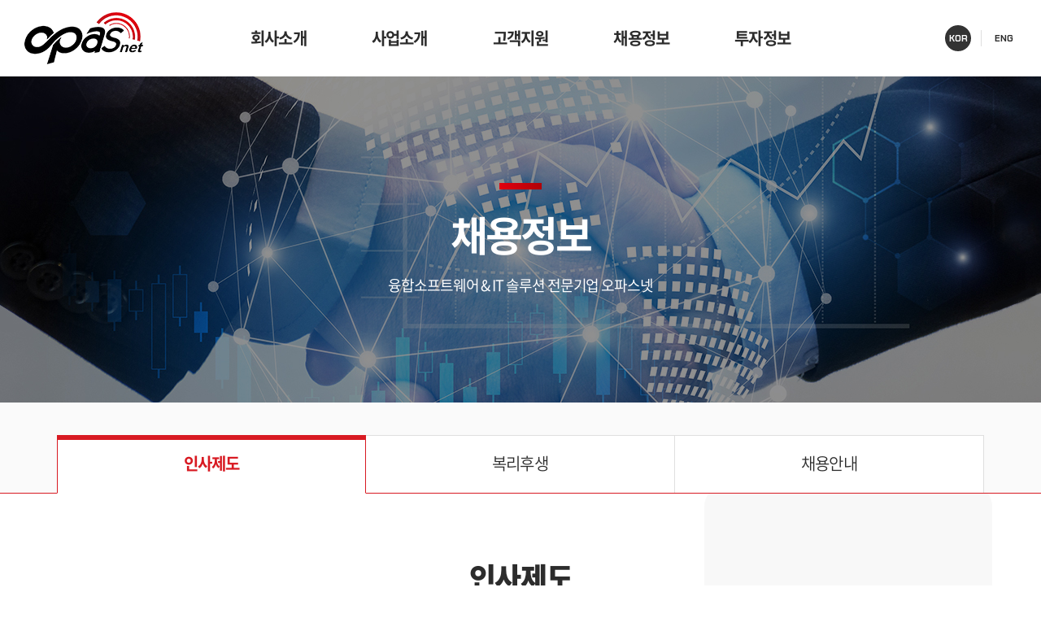

--- FILE ---
content_type: text/html; charset=UTF-8
request_url: http://www.opasnet.co.kr/sub/sub04_01.php
body_size: 15649
content:
<!DOCTYPE html>
<html lang="ko">
<head>
	<meta charset="utf-8">
	<meta http-equiv="X-UA-Compatible" content="IE=Edge">
	<meta name="viewport" content="width=device-width, initial-scale=1.0, maximum-scale=2.0, minimum-scale=1.0, user-scalable=yes, target-densitydpi=medium-dpi">
	<meta name="format-detection" content="telephone=no">
	<title>(주)오파스넷</title>
	<meta name="subject" content="(주)오파스넷">
	<meta name="description" content="(주)오파스넷">
	<meta name="keywords" content="(주)오파스넷">

		
	<meta property="og:type" content="website">
	<meta property="og:title" content="(주)오파스넷">
	<meta property="og:description" content="(주)오파스넷">
		<meta property="og:image" content="http://opasnet.co.kr/images/sns_link.png">
		<meta property="og:url" content="http://opasnet.co.kr/">
	<link rel="canonical" href="http://opasnet.co.kr">

	<link rel="stylesheet" type="text/css" href="https://cdn.rawgit.com/moonspam/NanumSquare/master/nanumsquare.css">
	<link type='text/css' rel='stylesheet' href='http://fonts.googleapis.com/earlyaccess/notosanskr.css'>
	<link rel="stylesheet" type="text/css" href="/css/notosanskr.css">
	<link rel="stylesheet" type="text/css" href="/css/S-CoreDream.css">
	<link rel="stylesheet" type="text/css" href="/css/chakra-petch.css">
    <link rel="stylesheet" type="text/css" href="/css/slick.css">
    <link rel="stylesheet" type="text/css" href="/css/swiper.min.css">
    <link rel="stylesheet" type="text/css" href="/css/style.css">
    <link rel="stylesheet" type="text/css" href="/css/jquery.bxslider.css">
    <link rel="stylesheet" type="text/css" href="/css/responsive.css">
    <script type="text/javascript" src="/js/jquery-1.11.1.min.js"></script>
	<script type="text/javascript" src="/js/jquery.easing.js"></script>
	<script type="text/javascript" src="/js/swiper.min.js"></script>
	<script type="text/javascript" src="/js/jquery.bxslider.js"></script>
	<script type="text/javascript" src="/js/jquery.gnb.js"></script>
	<script type="text/javascript" src="/js/slick.js"></script>
	<script type="text/javascript" src="/js/slick.min.js"></script>
	<script type="text/javascript" src="/js/placeholder.js"></script>
	<script type="text/javascript" src="/js/jquery.rwdImageMaps.min.js"></script>
	<script type="text/javascript" src="/js/jquery.js"></script>
	<script type="text/javascript" src="/fancybox/lib/jquery.mousewheel-3.0.6.pack.js"></script>
	<script type="text/javascript" src="/fancybox/source/jquery.fancybox.pack.js?v=2.1.5"></script>
	<link rel="stylesheet" type="text/css" href="/fancybox/source/jquery.fancybox.css?v=2.1.5" media="screen">

	<script type="text/javascript">
	jQuery(document).ready(function(){
		/*input 요소와 textarea 요소를 선택하여 적용*/
		jQuery('input,textarea').placeholder();
	}); //End
	</script>
</head>
<body id="sub" class="sub">
<div id="skipToContent">
		<a href="#contentArea">본문 바로가기</a>
		<a href="#gnb">주메뉴 바로가기</a>
</div>
<div id="wrapper">
	<!-- // header -->
    <div id="header">
		<div class="sitelogo">
			<a href="/index.php"><img src="../images/common/logo.png" alt="(주)오파스넷"></a>
		</div>
		<a href="#menu" class="btn-m-menu"><span>menu</span></a><!-- for mobile -->
		<div class="top-lang ff-cp">
			<ul>
				<li class="active"><a href="/index.php"><span>KOR</span></a></li>
				<li><a href="/en/index.php"><span>ENG</span></a></li>
			</ul>
		</div>
		<div class="contain">
			<div id="gnb" class="gnb">
				<h2 class="hide">주메뉴</h2>
				<ul>
					<li class="m1"><a href="../sub/sub01_01.php">회사소개</a>
						<div class="submenu">
							<ul>
								<li><a href="../sub/sub01_01.php">CEO 인사말</a></li>
								<li><a href="../sub/sub01_02.php">회사개요</a></li>
								<li><a href="../sub/sub01_03.php">조직현황</a></li>
								<li><a href="../sub/sub01_04.php">전국지사</a></li>
								<li><a href="../sub/sub01_05.php">공지사항</a></li>
								<li><a href="../sub/sub01_06.php">오시는 길</a></li>
							</ul>
						</div>
					</li>
					<li class="m2"><a href="../sub/sub02_01.php">사업소개</a>
						<div class="submenu">
							<ul>
								<li><a href="../sub/sub02_01.php">사업영역</a></li>
								<li><a href="../sub/sub02_05.php">IT 통합서비스</a></li>
								<li><a href="../sub/sub02_02.php">시스템</a></li>
								<li><a href="../sub/sub02_03_01.php">솔루션</a></li>
								<li><a href="../sub/sub04.php">Managed Service</a></li>
								<li><a href="../sub/sub02_04.php">주요고객</a></li>
							</ul>
						</div>
					</li>
					<li class="m3"><a href="../sub/sub03_01.php">고객지원</a>
						<div class="submenu">
							<ul>
								<li><a href="../sub/sub03_01.php">기술지원센터(TAC)</a></li>
								<li><a href="../sub/sub03_02.php">고객문의</a></li>
							</ul>
						</div>
					</li>
					<li class="m4"><a href="../sub/sub04_01.php">채용정보</a>
						<div class="submenu">
							<ul>
								<li><a href="../sub/sub04_01.php">인사제도</a></li>
								<li><a href="../sub/sub04_02.php">복리후생</a></li>
								<li><a href="../sub/sub04_03.php">채용안내</a></li>
							</ul>
						</div>
					</li>
					<li class="m5"><a href="../sub/sub05_01.php">투자정보</a>
						<div class="submenu">
							<ul>
								<li><a href="../sub/sub05_01.php">주가정보</a></li>
								<!-- <li><a href="../sub/sub05_02.php">재무정보</a></li> -->
								<li><a href="../sub/sub05_03.php">공시정보</a></li>
								<li><a href="../sub/sub05_04.php">기타공고</a></li>
							</ul>
						</div>
					</li>
				</ul>
			</div>
		</div>
		<div class="submenu-bg"></div>
		<script type="text/javascript">
			jQuery(document).ready(function(){
				jQuery('#gnb').gnb({ d1: 4, d2: 1 });
			});
		</script>
	</div>
	<!-- header //-->

	<!--// for mobile -->
	<div id="menu" class="mobile-navigation">
		<div class="m-top-lang ff-cp">
			<ul class="clearfix">
				<li class="active"><a href="/index.php">KOR</a></li>
				<li><a href="/en/index.php">ENG</a></li>
			</ul>
		</div>
		<nav class="nav-menu">
			<ul>
				<li><a href="#">회사소개</a>
					<div class="submenu">
						<ul>
							<li><a href="../sub/sub01_01.php">CEO 인사말</a></li>
							<li><a href="../sub/sub01_02.php">회사개요</a></li>
							<li><a href="../sub/sub01_03.php">조직현황</a></li>
							<li><a href="../sub/sub01_04.php">전국지사</a></li>
							<li><a href="../sub/sub01_05.php">공지사항</a></li>
							<li><a href="../sub/sub01_06.php">오시는 길</a></li>
						</ul>
					</div>
				</li>
				<li><a href="#">사업소개</a>
					<div class="submenu">
						<ul>
							<li><a href="../sub/sub02_01.php">사업영역</a></li>
							<li><a href="../sub/sub02_05.php">IT 통합서비스</a></li>
							<li><a href="../sub/sub02_02.php">시스템</a></li>
							<li><a href="../sub/sub02_03_01.php">솔루션</a>
								<!-- <div class="submenu">
									<ul>
										<li><a href="#">Software Defined Network</a></li>
										<li><a href="#">데이터분석</a></li>
										<li><a href="#">보안</a></li>
										<li><a href="#">클라우드</a></li>
										<li><a href="#">빅데이터/보안</a></li>
										<li><a href="#">가상화</a></li>
										<li><a href="#">비즈니스 협업/화상회의</a></li>
										<li><a href="#">IoT</a></li>
									</ul>
								</div> -->
							</li>
							<li><a href="../sub/sub02_04.php">주요고객</a></li>
						</ul>
					</div>
				</li>
				<li><a href="#">고객지원</a>
					<div class="submenu">
						<ul>
							<li><a href="../sub/sub03_01.php">기술지원센터(TAC)</a></li>
							<li><a href="../sub/sub03_02.php">고객문의</a></li>
						</ul>
					</div>
				</li>
				<li><a href="#">채용정보</a>
					<div class="submenu">
						<ul>
							<li><a href="../sub/sub04_01.php">인사제도</a></li>
							<li><a href="../sub/sub04_02.php">복리후생</a></li>
							<li><a href="../sub/sub04_03.php">채용안내</a></li>
						</ul>
					</div>
				</li>
				<li><a href="#">투자정보</a>
					<div class="submenu">
						<ul>
							<li><a href="../sub/sub05_01.php">주가정보</a></li>
							<!-- <li><a href="../sub/sub05_02.php">재무정보</a></li> -->
							<li><a href="../sub/sub05_03.php">공시정보</a></li>
							<li><a href="../sub/sub05_04.php">기타공고</a></li>
						</ul>
					</div>
				</li>
			</ul>
		</nav>
	</div>
	<div class="mobile-overlay"></div>
	<!-- for mobile //-->

    <hr><div class="sub-visual bg4">
	<div class="tit">
		<h2>채용정보</h2>
		<p>융합소프트웨어 & IT 솔루션 전문기업 오파스넷</p>
	</div>
</div>

<div id="lnb" class="lnb">
	<div class="contain">
		<div class="swiper-container">
			<ul class="swiper-wrapper">
				<li class="swiper-slide active"><a href="../sub/sub04_01.php"><span>인사제도</span></a></li>
				<li class="swiper-slide "><a href="../sub/sub04_02.php"><span>복리후생</span></a></li>
				<li class="swiper-slide "><a href="../sub/sub04_03.php"><span>채용안내</span></a></li>
			</ul>
		</div>
	</div>
</div>
<div id="container">
	<div id="contArea">
		<div class="sub-title">
			<h2>인사제도</h2>
		</div>
		<div class="real-cont">
			<!--// content -->

			<div class="brkt-tt">You are the only one We want to be with!</div>
			<div class="doc-tit">인재상</div>
			<div class="doc-cnt">
				<div class="hrm">
					<div class="cell ico"><img src="../images/sub/ico_hrm1.png" alt=""></div>
					<div class="cell txt">
						<p>오파스넷의 비전과 가치를 공유하고 업무에 대한 열정과 전문성, 유연성을 겸비한 사람, 구성원간의 역량증대와 성과를 위해 솔선수범하여 팀워크를 높이는 리더, 고객을 깊이 이해하고 고객감동을 실천하며 전문 핵심역량과 포용력이 뛰어난 사람입니다.</p>
					</div>
				</div>
			</div>
			<div class="doc-tit">인사원칙</div>
			<div class="doc-cnt">
				<div class="hrm">
					<div class="cell ico"><img src="../images/sub/ico_hrm2.png" alt=""></div>
					<div class="cell txt">
						<p>오파스넷은 인간 중심의 휴먼네트워크를 표방하고 모든 임직원이 각 분야에서 전문가가 될 수 있도록 자원을 아끼지 않고 있습니다.</p>
						<p>이를 위해 “전문가로서의 개인 성장”, “성과에 따른 보상”, “회사와 임직원의 동반자 관계 형성”이라는 세 가지 인사원칙을 지켜나가고 있습니다.</p>
					</div>
				</div>
			</div>
			<div class="doc-tit">인사평가 및 보상제도</div>
			<div class="doc-cnt">
				<div class="hrm">
					<div class="cell ico"><img src="../images/sub/ico_hrm3.png" alt=""></div>
					<div class="cell txt">
						<ul class="dot-list">
							<li>목표관리(MBO)를 통한 성과중심의 공정한 평가 실시</li>
							<li>분기별 수시 면담을 통한 코칭 및 커뮤니케이션 진행  </li>
							<li>합리적 보상, 대외적 경쟁력 있는 보상</li>
							<li>성과중심의 선진형 연봉제 실시 및 성과급 제도 운영</li>
						</ul>
					</div>
				</div>
			</div>
			<div class="doc-tit">인재 교육 프로그램</div>
			<div class="doc-cnt">
				<div class="headcopy">광범위한 기술 리소스와 전문 교육을 통해 국내 최고의 기술서비스를 제공하는 인재로 육성합니다.</div>
				<div class="hrm">
					<div class="cell ico"><img src="../images/sub/ico_hrm4.png" alt=""></div>
					<div class="cell txt">
						<ul class="dot-list">
							<li>전문교육기관에 의한 외부교육 수강 지원</li>
							<li>기술별/솔루션별 전문소그룹제 운영</li>
							<li>기술세미나 참석 지원</li>
							<li>관련기술자격증 취득 및 유지 지원</li>
							<li>순환보직에 의한 광범위한 기술 습득</li>
						</ul>
					</div>
				</div>
			</div>

			<!-- content //-->
		</div>
	</div>
</div>
	
	<hr>

    <!--// footer -->
	<div id="footer">
		<h2 class="hide">하단영역</h2>
		<div class="contain wide">
			<div class="left">
				<div class="foot-popzone">
					<ul class="clearfix">
						<li><a href="/sub/pop_privacy.html" class="pop_privacy"><img src="/images/common/ico_priv.png" alt=""> 개인정보처리방침</a></li>
						<li><a href="/sub/pop_email.html" class="pop_email"><img src="/images/common/ico_priv.png" alt=""> 이메일무단수집거부</a></li>
						<li><a href="/sub/pop_norm.html" class="pop_privacy"><img src="/images/common/ico_priv.png" alt=""> 행동규범</a></li>
						<li><a href="/sub/pop_ethics.html" class="pop_privacy"><img src="/images/common/ico_priv.png" alt=""> 윤리강령</a></li>
					</ul>
				</div>
				<div class="foot-info">
					<address>
						<strong>(주)오파스넷</strong>
						<span>서울시 강남구 테헤란로 512, 10층(대치동, 신안빌딩)</span>
						<span>대표자 : 장수현</span>
						<span>사업자등록번호 :  204-81-88475</span>
						<span>대표전화 : 02-2193-8600 </span>
						팩스 :  02-553-6513
						<ul class="f-contact">
							<li>
								<div class="tt">제품문의 및 기술지원</div>
								<div class="txt"><span>전화 : 02-568-6727</span> <span>이메일 : tac@opasnet.co.kr</span></div>
							</li>
							<li>
								<div class="tt">영업관련문의</div> 
								<div class="txt"><span>전화 : 02-2193-8601</span> <span>이메일 : sale@opasnet.co.kr</span></div>
							</li>
							<li>
								<div class="tt">IR 관련문의</div> 
								<div class="txt"><span>전화 : 02-2193-8609</span> <span>이메일 : ir@opasnet.co.kr</span></div>
							</li>
							<li>
								<div class="tt">윤리강령 위반사항 제보</div> 
								<div class="txt"><span>이메일 : ethics@opasnet.co.kr</span></div>
							</li>
						</ul>
						<div class="copy">Copyright &copy; opasnet co., Ltd all rights reserved</div>
						<span style="opacity:0"><a href="http://www.website.co.kr" target="_blank" style="opacity:0">홈페이지제작 웹사이트</a><a href="https://blog.naver.com/websitecokr" target="_blank" style="opacity:0">blog</a></span>
					</address>
				</div>
			</div>
			<div class="right">
				<div class="foot-linkzone">
					<ul class="clearfix">
						<li><a href="/en/index.php">English Version</a></li>
						<!-- <li><a href="http://wpm.opasnet.co.kr/" target="_blank">Work Performance Management</a></li> -->
						<li><a href="http://tac.opasnet.co.kr/" target="_blank">Technical Assistant System</a></li>
					</ul>
				</div>
				<div class="foot-asso">
					<ul class="list">
						<li><img src="/images/common/asso_logo1.jpg" alt=""></li>
						<li><img src="/images/common/asso_logo2.jpg" alt=""></li>
						<li><img src="/images/common/asso_logo3.jpg" alt=""></li>
						<li><img src="/images/common/asso_logo4.jpg" alt=""></li>
						<li><img src="/images/common/asso_logo5.jpg" alt=""></li>
						<li><img src="/images/common/asso_logo6.jpg" alt=""></li>
					</ul>
				</div>
			</div>
		</div>
		<a href="javascript:void(0);" class="bt-top go-top"><img src="../images/common/topbtn.png" alt="top"></a>
	</div>
	<!-- footer //-->
</div>
</body>
</html>


--- FILE ---
content_type: text/css
request_url: http://www.opasnet.co.kr/css/notosanskr.css
body_size: 2576
content:
@charset "utf-8";

@font-face {
	font-family:'Noto Sans KR';
	font-style:normal;
	font-weight:100;
	src:url(../fonts/notosanskr/NotoSanskr-Thin.eot);
	src:url(../fonts/notosanskr/NotoSanskr-Thin.eot?#iefix) format('embedded-opentype'), 
		url(../fonts/notosanskr/NotoSanskr-Thin.woff) format('woff'),
		url(../fonts/notosanskr/NotoSanskr-Thin.otf) format('opentype')
}
@font-face {
	font-family:'Noto Sans KR';
	font-style:normal;
	font-weight:200;
	src:url(../fonts/notosanskr/NotoSanskr-Light.eot);
	src:url(../fonts/notosanskr/NotoSanskr-Light.eot?#iefix) format('embedded-opentype'),
		url(../fonts/notosanskr/NotoSanskr-Light.woff) format('woff'),
		url(../fonts/notosanskr/NotoSanskr-Light.otf) format('opentype')
}
@font-face {
	font-family:'Noto Sans KR';
	font-style:normal;
	font-weight:300;
	src:url(../fonts/notosanskr/NotoSanskr-DemiLight.eot);
	src:url(../fonts/notosanskr/NotoSanskr-DemiLight.eot?#iefix) format('embedded-opentype'),
		url(../fonts/notosanskr/NotoSanskr-DemiLight.woff) format('woff'),
		url(../fonts/notosanskr/NotoSanskr-DemiLight.otf) format('opentype')
}

@font-face {
	font-family:'Noto Sans KR';
	font-style:normal;
	font-weight:400;
	src:url(../fonts/notosanskr/NotoSanskr-Regular.eot);
	src:url(../fonts/notosanskr/NotoSanskr-Regular.eot?#iefix) format('embedded-opentype'),
		url(../fonts/notosanskr/NotoSanskr-Regular.woff) format('woff'),
		url(../fonts/notosanskr/NotoSanskr-Regular.otf) format('opentype')
}
@font-face {
	font-family:'Noto Sans KR';
	font-style:normal;
	font-weight:500;
	src:url(../fonts/notosanskr/NotoSanskr-Medium.eot);
	src:url(../fonts/notosanskr/NotoSanskr-Medium.eot?#iefix) format('embedded-opentype'),
		url(../fonts/notosanskr/NotoSanskr-Medium.woff) format('woff'),
		url(../fonts/notosanskr/NotoSanskr-Medium.otf) format('opentype')
}
@font-face {
	font-family:'Noto Sans KR';
	font-style:normal;
	font-weight:700;
	src:url(../fonts/notosanskr/NotoSanskr-Bold.eot);
	src:url(../fonts/notosanskr/NotoSanskr-Bold.eot?#iefix) format('embedded-opentype'),
		url(../fonts/notosanskr/NotoSanskr-Bold.woff) format('woff'),
		url(../fonts/notosanskr/NotoSanskr-Bold.otf) format('opentype')
}
@font-face {
	font-family:'Noto Sans KR';
	font-style:normal;
	font-weight:800;
	src:url(../fonts/notosanskr/NotoSanskr-Black.eot);
	src:url(../fonts/notosanskr/NotoSanskr-Black.eot?#iefix) format('embedded-opentype'),
		url(../fonts/notosanskr/NotoSanskr-Black.woff) format('woff'),
		url(../fonts/notosanskr/NotoSanskr-Black.otf) format('opentype')
}

--- FILE ---
content_type: text/css
request_url: http://www.opasnet.co.kr/css/S-CoreDream.css
body_size: 2383
content:
@charset "utf-8";

.ff-sd1 {font-family: 'S-CoreDream-1Thin';}
.ff-sd2 {font-family: 'S-CoreDream-2ExtraLight';}
.ff-sd3 {font-family: 'S-CoreDream-3Light';}
.ff-sd4 {font-family: 'S-CoreDream-4Regular';}
.ff-sd5 {font-family: 'S-CoreDream-5Medium';}
.ff-sd6 {font-family: 'S-CoreDream-6Bold';}
.ff-sd7 {font-family: 'S-CoreDream-7ExtraBold';}
.ff-sd8 {font-family: 'S-CoreDream-8Heavy';}
.ff-sd9 {font-family: 'S-CoreDream-9Black';}

@font-face {
	font-family: 'S-CoreDream-1Thin';
	src: url('https://cdn.jsdelivr.net/gh/projectnoonnu/noonfonts_six@1.2/S-CoreDream-1Thin.woff') format('woff');
	font-weight: normal;
	font-style: normal;
}
@font-face {
	font-family: 'S-CoreDream-2ExtraLight';
	src: url('https://cdn.jsdelivr.net/gh/projectnoonnu/noonfonts_six@1.2/S-CoreDream-2ExtraLight.woff') format('woff');
	font-weight: normal;
	font-style: normal;
}
@font-face {
	font-family: 'S-CoreDream-3Light';
	src: url('https://cdn.jsdelivr.net/gh/projectnoonnu/noonfonts_six@1.2/S-CoreDream-3Light.woff') format('woff');
	font-weight: normal;
	font-style: normal;
}
@font-face {
	font-family: 'S-CoreDream-4Regular';
	src: url('https://cdn.jsdelivr.net/gh/projectnoonnu/noonfonts_six@1.2/S-CoreDream-4Regular.woff') format('woff');
	font-weight: normal;
	font-style: normal;
}
@font-face {
	font-family: 'S-CoreDream-5Medium';
	src: url('https://cdn.jsdelivr.net/gh/projectnoonnu/noonfonts_six@1.2/S-CoreDream-5Medium.woff') format('woff');
	font-weight: normal;
	font-style: normal;
}
@font-face {
	font-family: 'S-CoreDream-6Bold';
	src: url('https://cdn.jsdelivr.net/gh/projectnoonnu/noonfonts_six@1.2/S-CoreDream-6Bold.woff') format('woff');
	font-weight: normal;
	font-style: normal;
}
@font-face {
	font-family: 'S-CoreDream-7ExtraBold';
	src: url('https://cdn.jsdelivr.net/gh/projectnoonnu/noonfonts_six@1.2/S-CoreDream-7ExtraBold.woff') format('woff'); f
	ont-weight: normal;
	font-style: normal;
}
@font-face {
	font-family: 'S-CoreDream-8Heavy';
	src: url('https://cdn.jsdelivr.net/gh/projectnoonnu/noonfonts_six@1.2/S-CoreDream-8Heavy.woff') format('woff');
	font-weight: normal;
	font-style: normal;
}
@font-face {
	font-family: 'S-CoreDream-9Black';
	src: url('https://cdn.jsdelivr.net/gh/projectnoonnu/noonfonts_six@1.2/S-CoreDream-9Black.woff') format('woff');
	font-weight: normal;
	font-style: normal;
}

--- FILE ---
content_type: text/css
request_url: http://www.opasnet.co.kr/css/chakra-petch.css
body_size: 4313
content:
@charset "utf-8";

.ff-cp {font-family: 'Chakra Petch';}

/* chakra-petch-300 - latin */
@font-face {
  font-family: 'Chakra Petch';
  font-style: normal;
  font-weight: 300;
  src: url('../fonts/chakra-petch/chakra-petch-v3-latin-300.eot'); /* IE9 Compat Modes */
  src: local('Chakra Petch Light'), local('ChakraPetch-Light'),
       url('../fonts/chakra-petch/chakra-petch-v3-latin-300.eot?#iefix') format('embedded-opentype'), /* IE6-IE8 */
       url('../fonts/chakra-petch/chakra-petch-v3-latin-300.woff2') format('woff2'), /* Super Modern Browsers */
       url('../fonts/chakra-petch/chakra-petch-v3-latin-300.woff') format('woff'), /* Modern Browsers */
       url('../fonts/chakra-petch/chakra-petch-v3-latin-300.ttf') format('truetype'), /* Safari, Android, iOS */
       url('../fonts/chakra-petch/chakra-petch-v3-latin-300.svg#ChakraPetch') format('svg'); /* Legacy iOS */
}
/* chakra-petch-regular - latin */
@font-face {
  font-family: 'Chakra Petch';
  font-style: normal;
  font-weight: 400;
  src: url('../fonts/chakra-petch/chakra-petch-v3-latin-regular.eot'); /* IE9 Compat Modes */
  src: local('Chakra Petch Regular'), local('ChakraPetch-Regular'),
       url('../fonts/chakra-petch/chakra-petch-v3-latin-regular.eot?#iefix') format('embedded-opentype'), /* IE6-IE8 */
       url('../fonts/chakra-petch/chakra-petch-v3-latin-regular.woff2') format('woff2'), /* Super Modern Browsers */
       url('../fonts/chakra-petch/chakra-petch-v3-latin-regular.woff') format('woff'), /* Modern Browsers */
       url('../fonts/chakra-petch/chakra-petch-v3-latin-regular.ttf') format('truetype'), /* Safari, Android, iOS */
       url('../fonts/chakra-petch/chakra-petch-v3-latin-regular.svg#ChakraPetch') format('svg'); /* Legacy iOS */
}
/* chakra-petch-500 - latin */
@font-face {
  font-family: 'Chakra Petch';
  font-style: normal;
  font-weight: 500;
  src: url('../fonts/chakra-petch/chakra-petch-v3-latin-500.eot'); /* IE9 Compat Modes */
  src: local('Chakra Petch Medium'), local('ChakraPetch-Medium'),
       url('../fonts/chakra-petch/chakra-petch-v3-latin-500.eot?#iefix') format('embedded-opentype'), /* IE6-IE8 */
       url('../fonts/chakra-petch/chakra-petch-v3-latin-500.woff2') format('woff2'), /* Super Modern Browsers */
       url('../fonts/chakra-petch/chakra-petch-v3-latin-500.woff') format('woff'), /* Modern Browsers */
       url('../fonts/chakra-petch/chakra-petch-v3-latin-500.ttf') format('truetype'), /* Safari, Android, iOS */
       url('../fonts/chakra-petch/chakra-petch-v3-latin-500.svg#ChakraPetch') format('svg'); /* Legacy iOS */
}
/* chakra-petch-600 - latin */
@font-face {
  font-family: 'Chakra Petch';
  font-style: normal;
  font-weight: 600;
  src: url('../fonts/chakra-petch/chakra-petch-v3-latin-600.eot'); /* IE9 Compat Modes */
  src: local('Chakra Petch SemiBold'), local('ChakraPetch-SemiBold'),
       url('../fonts/chakra-petch/chakra-petch-v3-latin-600.eot?#iefix') format('embedded-opentype'), /* IE6-IE8 */
       url('../fonts/chakra-petch/chakra-petch-v3-latin-600.woff2') format('woff2'), /* Super Modern Browsers */
       url('../fonts/chakra-petch/chakra-petch-v3-latin-600.woff') format('woff'), /* Modern Browsers */
       url('../fonts/chakra-petch/chakra-petch-v3-latin-600.ttf') format('truetype'), /* Safari, Android, iOS */
       url('../fonts/chakra-petch/chakra-petch-v3-latin-600.svg#ChakraPetch') format('svg'); /* Legacy iOS */
}
/* chakra-petch-700 - latin */
@font-face {
  font-family: 'Chakra Petch';
  font-style: normal;
  font-weight: 700;
  src: url('../fonts/chakra-petch/chakra-petch-v3-latin-700.eot'); /* IE9 Compat Modes */
  src: local('Chakra Petch Bold'), local('ChakraPetch-Bold'),
       url('../fonts/chakra-petch/chakra-petch-v3-latin-700.eot?#iefix') format('embedded-opentype'), /* IE6-IE8 */
       url('../fonts/chakra-petch/chakra-petch-v3-latin-700.woff2') format('woff2'), /* Super Modern Browsers */
       url('../fonts/chakra-petch/chakra-petch-v3-latin-700.woff') format('woff'), /* Modern Browsers */
       url('../fonts/chakra-petch/chakra-petch-v3-latin-700.ttf') format('truetype'), /* Safari, Android, iOS */
       url('../fonts/chakra-petch/chakra-petch-v3-latin-700.svg#ChakraPetch') format('svg'); /* Legacy iOS */
}

--- FILE ---
content_type: text/css
request_url: http://www.opasnet.co.kr/css/style.css
body_size: 199
content:
@charset "utf-8";

@import url(http://fonts.googleapis.com/earlyaccess/nanumgothic.css);
@import url("basic.css");
@import url("layout.css");
@import url("board.css");
@import url("doc.css");


--- FILE ---
content_type: text/css
request_url: http://www.opasnet.co.kr/css/responsive.css
body_size: 36475
content:
@charset "utf-8";

@media (max-width: 1460px) {
	#header .sitelogo {left:30px;}
	#header .top-lang {right:30px;}

	.contain {padding-left:30px; padding-right:30px;}

	.bx-wrapper .bx-prev {left:10px;}
	.bx-wrapper .bx-next {right:10px;}
	.bx-wrapper .bx-controls-direction a {background-size:cover;}

	.sec-business .slide-zone {padding:0 30px;}
	.sec-business .items .slick-list {margin:0 -7px;}
	.sec-business .items .slick-slide {padding:0 7px;}
	.sec-business .slick-arrow {width:50px;height:50px;margin-top:-25px;}
	.sec-business .slick-prev {left:-32px;}
	.sec-business .slick-next {right:-32px;}

	.sec-board .info-stock .txt {padding-left:20px;}
	.sec-board .desc-stock {margin:20px -30px 0;}
	.sec-board .desc-stock p {padding:0 30px;}

	.sec-board .rowbox-2 {margin-bottom:14px;}
	.sec-board .rowbox-2 .space {width:14px;}
	.sec-board .rowbox-2 .box {padding:40px 30px;}
	.sec-board .rowbox-3 .space {width:14px;}
	.sec-board .rowbox-3 .box {padding:40px 50px 40px 30px; background-position:calc(100% - 30px) 50%;}

	.foot-asso {margin-top:20px;}

	.bt-top {right:30px; margin-top:-100px; z-index:2;}
}

/* landscape tablet and desktop */
@media (max-width: 1200px) {
	.only-desktop {display:none !important;}
	.only-tablet {display:block !important;}
	.only-mobile {display:none !important;}
	.only-tablet-mobile {display:block !important;}

	/* header */
	#gnb > ul {margin-left:30px;}

	/* main */
	.sec-board .now-stock .num {font-size:40px;}
	.sec-board .desc-stock {font-size:16px; margin:20px -15px 0;}
	.sec-board .desc-stock p {padding:0 15px;}

	/* footer */

	/* sub */
	#contArea {padding-left:30px; padding-right:30px;}

	/* contents */
	.cir-list .col:first-child:before, .cir-list .col:last-child:before {display:none;}
	.cir-list .col:first-child:after {left:0;}
	.cir-list .col:last-child:after  {right:0;}

	.mailform table tbody td ul li {margin:3px 0;}

    /* 클라우드 플랫폼 */
    .sub2-txt { font-size: 14px; }
    .cloud-list { gap: 10px; margin-top: 30px;}
    .cloud-list li { width: calc(100%/3 - 7px); height: auto; padding: 25px 15px;}

    /* RHEL */
    .sub2-text { font-size: 14px; }
    .bg-mg {padding: 30px;}
    .rh-left .tit { font-size: 18px;}
    .rh-left .txt { font-size: 14px;}
    .rh-box { margin-bottom: 40px;}

    /* openstack */
    .os-mg { margin-top: 30px;}
    .os-list li { padding: 25px 10px;}
    .os-list li .tit { font-size: 16px; margin-bottom: 10px;}
    .os-list li .txt { font-size: 14px;}
    .os-list li .txt br{ display: none;}

    .os-box { margin-top: 30px;}
    .os-txtbox { margin-bottom: 40px;}
    .os-txtbox p { font-size: 14px; padding-left: 12px;}
    .os-txtbox p br { display: none;}
    .os-txtbox p::before { width: 5px; height: 5px; top: 8px;}

    /* business partenr */
    .bp-logo{ margin-bottom: 25px;}
    .bp-txtbox .tit { font-size: 16px; padding-left: 12px;}
    .bp-txtbox .tit::before { width: 5px; height: 5px; top: 11px;}
    .bp-txtbox p{ font-size: 14px;}
    .bp-organ { margin-top: 15px;}

    /* Managed Service */
    .sub4-txt { font-size: 16px; }
    .sub4-txt::before { width: 13px; height: 11px; margin: 10px auto 5px;}
}

/* Landscape tablet */
@media (max-width: 1024px) {
	body, input, textarea, select, button, table {font-size:15px;}

	/* header */
	#gnb > ul > li > a {padding:0 24px;}

	/* main */
	.sec-board .info-stock {display:block; width:100%;}
	.sec-board .info-stock .img {width:80px;}
	.sec-board .now-stock .num {line-height:80px;}
	.sec-board .desc-stock {margin:10px -15px 0;}

	.sec-board .shtcut {display:block; margin-top:20px;}
	.sec-board .shtcut:after {content:"";display:block;clear:both;}
	.sec-board .shtcut a {float:left; width:calc(50% - 4px);line-height:38px;margin:0 4px 0 0; max-width:unset;}

	/* footer */

	/* sub */
	.sub-visual {height:300px;}

	/* contents */
	.cir-list .row {margin:-20px;}
	.cir-list .col {padding:20px;}
	.cir-list .col:after {display:none;}
	.cir-list .cir {width:160px;height:160px;padding-top:20px;}
	.cir-list .cir:before {display:none;}
	.cir-list .cir:after  {height:84px;border-radius:0 0 84px 84px;}

	.service-boxes .circle, .benifit-boxes .box p {font-size: 16px;}
	.benifit-boxes .box p span {font-size: 15px;}
	.benifit-boxes .box {padding: 30px 15px;}
	.service-boxes .box {padding: 40px 15px;}
	.service-boxes .circle {width: 140px;height: 140px;}
	.inqury-box {padding: 30px; gap: 50px;}

	/* board */
	.input,.select,.textarea {font-size:14px;}

	.board-search .total-page {margin-bottom:15px;}
	.board-search .input {width:calc(100% - 350px); min-width:0;}

	.board-view .head .tit {font-size:15px;}
	.board-view .head .info {font-size:13px; padding-top:10px; padding-bottom:10px;}

	.board-write .group {font-size:15px;line-height:32px;}
	.board-write .title {font-size:15px;}

	.prev_next {font-size:14px;}

	.paginate {margin:15px 0;}

	.btn-pack.large {height:52px; font-size:18px; line-height:50px;}
	.btn-pack.large.wide {min-width:120px;}

	.mailform th {height:50px; font-size:14px; padding:8px;}
	.mailform td {padding:8px; font-size:14px;}

	.form-agree {padding:22px 25px;}
	.form-agree .btn {top:22px; right:25px;}
	.form-agree dt {font-size:18px; margin-bottom:10px;}

    /* RHEL */
    .rh-box { display: block; text-align: center; margin-bottom: 60px;}
    .rh-left { padding-right: 0; margin-bottom: 25px;}
    .rh-left .txt br { display: none;}
    .rh-span { font-size: 13px;}
    .rh-fx .rh-left { padding-left: 0;}

    .os-box { display: block; margin-top: 0;}
    .os-left { width: 100%; padding-right: 0;}
    .os-right { width: 100%; text-align: center; margin-top: 25px;}
}

/* portrait tablet */
@media (max-width: 900px) {
	.only-desktop {display:none;}
	.only-tablet {display:block;}

	/* header */
	#header .contain {height:80px;}
	#header .global {display:none;}
	#header:before {content:" "; display:none;}
	#header .top-lang {display:none;}
	#gnb {display:none;}
	.btn-m-menu {display:block;}
	.mobile-navigation {display:block;}

	/* main */
	.main-visual .txt h2 {font-size:52px; line-height:1.3em;}
	.main-visual .txt p  {font-size:17px; line-height:36px; margin-bottom:30px;}

	.bx-wrapper .bx-pager,.bx-wrapper .bx-controls-auto {bottom:40px;}

	.sec-tit {margin-bottom:40px;}
	.sec-tit h2 {font-size:32px; margin-bottom:10px;}
	.sec-tit p  {font-size:16px;}

	.sec-business {padding:70px 0; min-height:unset;}
	.sec-business .bsnsTab {margin-bottom:30px;}
	.sec-business .bsnsTab ul li a {font-size:17px;line-height:52px;}

	.sec-board {padding:70px 0;}
	.sec-board .rowbox-2 {display:block;}
	.sec-board .rowbox-2 .cellbox {display:block; width:100%; margin-bottom:5px;}
	.sec-board .rowbox-2 .cellbox:last-child {margin-bottom:0;}
	.sec-board .rowbox-2 .box {padding:30px; height:auto; min-height:200px;}
	.sec-board .rowbox-2 .box .title {font-size:26px; margin-bottom:15px;}
	.sec-board .info-stock .ico:after {width:12px;height:8px; font-size:32px;}
	.sec-board .desc-stock {font-size:15px;}
	.sec-board .desc-stock p:before {top:calc(50% - 8px);height:16px;}
	.sec-board .desc-stock span {margin:-.2em 0 0 10px;font-size:20px;}

	.sec-board .rowbox-3 {display:block;}
	.sec-board .rowbox-3 .cellbox {display:block; width:100%; margin-bottom:5px;}
	.sec-board .rowbox-3 .cellbox:last-child {margin-bottom:0;}
	.sec-board .rowbox-3 .box {padding:30px;}
	.sec-board .rowbox-3 .box h3 {font-size:22px;}

	/* sub */
	#container {background-size:80% auto;}

	.sub-visual {height:250px;}
	.sub-visual h2 {font-size:40px;}
	.sub-visual p  {font-size:16px; margin-top:10px;}

	.lnb {padding-top:0px; overflow:hidden;}
	.lnb ul {table-layout:unset;}
	.lnb ul li {width:auto !important; white-space: nowrap;}
	.lnb ul li a {min-width:100px; height:60px; font-size:17px; line-height:58px; padding:0 25px;}

	.sub-title {padding-top:60px; margin-bottom:40px;}
	.sub-title h2 {font-size:28px;}
	.sub-title2 {padding-top:60px; margin-bottom:30px;}
	.sub-title2 h2 {font-size:28px;}

	/* footer */

	/* contents */ /* 900 */
	.third-tab ul {display:flex;align-items:center;}
	.third-tab ul li {display:inline-flex; min-width:60px; width:auto !important; white-space:nowrap; flex: 1 0 auto;}
	.third-tab ul li a {display:flex;align-items:center;justify-content:center; height:50px; padding:5px 20px; min-height:20px; line-height:20px;}
	.third-tab ul li a span {display:inline-block;}

	.forth-tab ul {display:flex;align-items:center;}
	.forth-tab ul li {display:inline-flex; min-width:60px; width:auto !important; white-space:nowrap;}

	.doc-cnt {margin-bottom:60px;}

	.tab-tit span {padding:10px 38px; font-size:22px;line-height:30px;}
	.bg-tit {font-size:20px;line-height:42px; padding:0 15px;}
	.doc-tit {font-size:20px;}
	.doc-tit:before {top:-3px;}
	.brkt-tt {font-size:20px;}
	.brkt-tt:before {margin:-.2em 15px 0 0;font-size:36px;}
	.brkt-tt:after  {margin:-.2em 0 0 15px;font-size:36px;}

	.sqr-txt {font-size:18px;}
	.txt-bg:before {top:3px;height:20px;}

	.ck-list > li {font-size:16px; margin-bottom:10px;}

	.table01 thead th {padding:05px 10px; font-size:16px; height:52px;}
	.table01 thead td {padding:14px 10px; font-size:15px;}
	.table01 tbody th {padding:14px 10px; font-size:15px;}
	.table01 tbody td {padding:14px 10px; font-size:15px;}
	.table01 .t-l {text-align:left; padding-left:25px;}
	.table01 .dot-txt {margin-right:15px;}

	.headcopy {font-size:18px;}
	.bodycopy {font-size:16px;}
	.bodycopy2 {font-size:16px;}

	.bg-headcopy {height:280px;}
	.bg-headcopy br {display:none;}
	.bg-headcopy h4 {font-size:22px;}
	.bg-headcopy p  {font-size:16px;}
	.bg-sst .tit {padding:0 30px;}
	.bg-ptn .tit {padding:0 30px 0 48.75%;}

	.bg-box {padding:30px;}

	.greeting .title {height:280px;}
	.greeting .title h3 {font-size:26px;line-height:42px;}
	.greeting .txt p {font-size:16px;}
	.greeting .txt br {display:none;}
	.greeting .ceo {margin-top:20px;}

	.vision .col {padding:25px 20px;}
	.vision .col .ico {margin-bottom:15px;}
	.vision .col br {display:none;}
	.vision .col h3 {font-size:20px;}
	.vision .col p  {margin-top:10px;}

	.svc {display:block; height:auto;}
	.svc .cell {display:block; width:100%; border-left:1px solid #dfdfdf; border-top:0;}
	.svc .cell:nth-child(1) {border-top:1px solid #dfdfdf;}

	.branch .col {padding:20px; height:200px;}
	.branch .map {padding:40px;}
	.branch .map .desc {top:20px;right:30px;font-size:13px;}

	.local-info .col {padding:25px 30px;height:180px;}
	.local-info .col h3 {font-size:14px;}
	.local-info .col p  {font-size:16px; margin-top:10px;}
	.local-info .col p.num {font-size:20px;}

	.hrm .ico {width:180px;}
	.hrm .txt {padding:0 30px;}

	.welfare .col {padding:20px;width:33.333333%;height:260px;}
	.welfare .col:nth-child(1), .welfare .col:nth-child(2), .welfare .col:nth-child(3), .welfare .col:nth-child(4) {width:33.333333%;}
	.welfare .col:nth-child(1), .welfare .col:nth-child(5) {border-left:0;}
	.welfare .col:nth-child(3n+1) {border-left:1px solid #dfdfdf;}

	.cir-list .row {margin:-20px;}
	.cir-list .col {width:50%; padding:20px;}
	.cir-list .cir {width:200px;height:200px;padding-top:40px; margin:0 auto;}
	.cir-list .cir:after  {height:104px;border-radius:0 0 104px 104px;}

	.system .row-2 {padding-top:0;}
	.system .row-2 .col {width:100%;}
	.system .col:nth-child(2n) {padding-left:0;}

	.ptn-head {font-size:20px;}

	.ptn-list li {width:33.333333%;}
	.ptn-list li:nth-child(4), .ptn-list li:nth-child(5) {border-top:0;}
	.ptn-list li:nth-child(5n+1) {clear:none;}
	.ptn-list li:nth-child(5n+1):after {border-left:0;}
	.ptn-list li:nth-child(3n+1) {clear:left;}
	.ptn-list li:nth-child(3n+1):after {border-left:1px solid #dfdfdf;}

	.solu-box-list .col {padding:20px;}

	.solu-desc p {font-size:18px;}

	.process .body {padding:20px 30px;}

	.sqr-box-list ul {padding:0 20px;}
	.sqr-box-list li {padding:20px 0;}
	.sqr-box-list .head {margin-bottom:15px;}
	.sqr-box-list .num {width:40px;height:40px; font-size:22px;line-height:40px;}
	.sqr-box-list .tit {font-size:18px;}
	.sqr-box-list .cnt {font-size:16px;}

	.ico-box-list {padding:30px;}
	.ico-box-list br {display:none;}
	.ico-box-list .table {margin-bottom:20px;}
	.ico-box-list .cell {padding:20px;}
	.ico-box-list .space {width:20px;}

	.sum-list .num {width:80px;}
	.sum-list .cnt {padding-left:20px;}

	.service-list {padding:30px;}
	.service-list br {display:none;}
	.service-list .table {display:block;height:auto;}
	.service-list .cell {display:block;padding:14px;}
	.service-list .space {display:block;width:auto;height:15px;}
	.service-list .tit {font-size:18px;}
	.service-list .ico {position:static; margin-top:15px;}

	.feature {padding:30px;}
	.feature li h4 {font-size:16px;font-weight:500;}
	.feature .r-3 {margin:-10px 0;}
	.feature .r-3 li {width:33.333333%; padding:10px;}
	.feature .r-5 {margin:-10px;}
	.feature .r-5 li {width:33.333333%; padding:10px;}

	.config {padding:30px;}
	.config ul {margin:-10px;}
	.config li {padding:10px;}
	.config li h4 {font-size:18px;}
	.config li p  {font-size:16px;}
	.config li .img {margin-bottom:20px;}

	.platform {margin-top:30px;}
	.platform .table {height:300px;}
	.platform .cell {padding:20px;}
	.platform .space {width:15px;}
	.platform .num {font-size:24px;}
	.platform .txt {font-size:16px;}

	.flex-wrap {flex-direction: column;}
	.boxes {gap: 15px;}
	.inqury-box {flex-wrap: wrap; gap: 20px 30px;}
	.inqury-box .icon img {width: 60px;}
	.inqury-box .inquiry-info {min-width: max-content}

	/* board */ /* 900 */
	.board-search .total-page {font-size:14px}

	.board-search .select {width:150px; margin-right:3px;}
	.board-search .input {width:calc(100% - 193px);}

	.btn-inquiry {height:40px; font-size:16px; padding:0 17px;}
	.btn-inquiry:after {font-size:20px; margin-left:30px;}

	.form-agree {padding:15px; margin-bottom:30px;}
	.form-agree dt {font-size:15px; margin-bottom:6px;}
	.form-agree dd {font-size:14px;}
	.form-agree .scroll-box {margin-bottom:10px; padding:4px; height:100px; font-size:12px; line-height:14px;}

	input#email {width:100% !important;}
	select#selectemail {width:100% !important; display:block; margin-top:4px;}

	.gallery-list > ul{margin:0 -15px;}
	.gallery-list > ul > li {padding:0 15px;}

	.product-list > ul > li {width:33.33333%;}
	.product-list > ul > li:nth-child(4n+1) {clear:none;}
	.product-list > ul > li:nth-child(3n+1) {clear:left;}

	.product-view {height:auto; padding:30px;}
	.product-view .row {display:block; table-layout:unset;}
	.product-view .cell {display:block;}
	.product-view .photo {width:100%; margin-bottom:30px;}
	.product-view .info {padding-left:0;}

	.product-detail .table table tbody td {padding:13px 12px;}

	.result-list table thead th {padding:14px 8px;}
	.result-list table tbody td {padding:14px 8px; font-size:14px; line-height:22px;}
	.result-list table tbody td.subject {padding-left:12px;}
	.result-list table tbody td.amount {padding-right:12px;}
}

/* Landscape phone */
@media (max-width: 700px) {
	body, input, textarea, select, button, table {font-size:14px; line-height:1.7em;}
	/* 공통 */
	.only-desktop {display:none !important;}
	.only-tablet {display:none !important;}
	.only-mobile {display:block !important;}
	.only-desktop-tablet {display:none !important;}

	input[type=checkbox] {-webkit-border-radius:4px; -webkit-appearance:none; border:1px solid #ccc; width:20px; height:20px; background-color:#fff;}
	input[type=checkbox]:checked {background:#fff url(../images/bbs/element_check.png) no-repeat 50% 50%; background-size:10px 10px;}
	input[type=radio] {-webkit-border-radius:10px; -webkit-appearance:none; border:1px solid #ccc; width:20px; height:20px; background-color:#fff;}
	input[type=radio]:checked {background:#fff url(../images/bbs/element_radio.png) no-repeat 50% 50%; background-size:9px 9px;}
	input[type="radio"], input[type="checkbox"] {vertical-align:middle !important; margin:0 3px 0 0 !important; outline:0;}

	.contain {padding-left:15px; padding-right:15px;}

	/* header  */
	#header .contain {height:60px;}
	#header .sitelogo {left:15px;}
	#header .sitelogo img {height:28px;}
	#header .top-lang {right:70px;}
	.btn-m-menu {right:15px;}
	.btn-m-menu span {left:2px;right:2px; top:13px;height:3px;border-radius:1.5px;}
	.btn-m-menu span:before,
	.btn-m-menu span:after {height:3px;border-radius:1.5px;}
	.btn-m-menu span:before {top:-8px;}
	.btn-m-menu span:after {bottom:-8px;}
	.mobile-navigation {width:240px; top:60px;}
	.mobile-navigation .nav-menu>ul>li>a {padding:10px 15px; font-size:15px;}
	.mobile-navigation .nav-menu>ul>li>a:after {right:15px;}
	.mobile-navigation .nav-menu .submenu>ul>li>a {padding:5px 15px; font-size:13px;}

	/* main */
	.main-visual .item {height:0; padding-bottom:111.1%;}
	.main-visual .bg {width:100%; height:0; padding-bottom:111.1%;}
	.main-visual .txt h2 {font-size:32px;}
	.main-visual .txt p  {font-size:12px;line-height:22px;letter-spacing:0; padding:0 6px; margin-bottom:15px;}
	.bx-wrapper .bx-prev, .bx-wrapper .bx-next {display:none;}
	.main-visual .bg1 {background-image:url('../images/main/m_visual1.jpg');}
	.main-visual .bg2 {background-image:url('../images/main/m_visual2.jpg');}
	.main-visual .bg3 {background-image:url('../images/main/m_visual3.jpg');}
	.main-visual .bg4 {background-image:url('../images/main/m_visual4.jpg');}
	.main-visual .bg5 {background-image:url('../images/main/m_visual5.jpg');}

	.bx-wrapper .bx-pager.bx-default-pager a {width:22px;height:22px; margin:0 6px;}
	.bx-wrapper .bx-pager.bx-default-pager a:after {width:10px;height:10px;}

	.sec-tit {margin-bottom:30px;}
	.sec-tit h2 {font-size:26px;}
	.sec-tit p  {font-size:14px;}

	.sec-business {padding:40px 0;}
	.sec-business .bsnsTab ul li a {font-size:15px;line-height:42px;}
	.sec-business .slick-arrow {width:42px;height:42px;margin-top:-21px;}
	.sec-business .slick-prev {left:-28px;}
	.sec-business .slick-next {right:-28px;}

	.sec-board {padding:40px 0;}
	.sec-board .rowbox-2 .box {padding:30px 25px;}
	.sec-board .rowbox-2 .box .title {font-size:22px;}

	.sec-board .info-stock .ico:after {margin:0 0 0 5px;}
	.sec-board .now-stock .num {font-size:32px;}
	.sec-board .now-stock .num:before {font-size:32px;}
	.sec-board .now-stock .num:after  {font-size:32px; margin-left:5px;}
	.sec-board .desc-stock {font-size:13px; margin:5px 0 0;}
	.sec-board .desc-stock p {float:left; width:50%; padding:0 12px;}
	.sec-board .desc-stock p:nth-child(1) {padding-left:0;}
	.sec-board .desc-stock p:nth-child(2) {padding-right:0;}
	.sec-board .desc-stock span {font-size:20px;}
	.sec-board .desc-stock .num {margin:-.2em 0 0 10px; font-size:20px;}

	.sec-board .shtcut a {float:none; width:100%;max-width:unset; line-height:32px; margin:0 0 4px;}

	.sec-board .rowbox-3 .box {padding:25px 40px 25px 25px; background-position:calc(100% - 20px) 50%;}
	.sec-board .rowbox-3 .box h3 {font-size:18px;}
	.sec-board .rowbox-3 .box .ico {width:52px;}
	.sec-board .more {top:36px;right:25px;}
	.sec-board .notiList li a {line-height:30px;}
	.sec-board .notiList li a .tit  {max-width:66%;}

	/* sub */
	.sub-visual {height:160px;}
	.sub-visual h2 {font-size:24px; line-height:1.3em;}
	.sub-visual h2:before {width:30px;height:4px;margin:0 auto 10px;}
	.sub-visual p {font-size:14px; line-height:1.3em;}

	.lnb .contain {padding-left:0;padding-right:0;}
	.lnb ul {table-layout:unset;}
	.lnb ul li a {min-width:80px; height:50px; font-size:14px; line-height:48px; padding:0 10px;}

	#contArea {padding-left:15px; padding-right:15px;}

	.sub-title {padding-top:40px; margin-bottom:30px;}
	.sub-title h2 {font-size:23px;}
	.sub-title2 {padding-top:40px;}
	.sub-title2 h2 {font-size:23px;}

	.real-cont {padding:0 0 50px;}

	/* footer */
	#footer .contain {padding-top:30px; padding-bottom:30px; text-align:center;}
	#footer .left  {float:none; width:100%; margin-bottom:30px;}
	#footer .right {float:none; width:100%; text-align:center;}

	.foot-popzone ul {display:inline-block;}
	.foot-popzone ul li a {padding:0 15px;}

	.foot-info {font-size:13px; line-height:22px;}
	.foot-info address strong {margin-bottom:10px;font-size:14px;}
	.foot-info .f-contact li .tt {float:none;position:relative; width:100%; color:#d81a22;}
	.foot-info .f-contact li .txt {margin-left:0; margin-bottom:6px;}
	.foot-info .f-contact li .txt span {display:block; margin-right:0;}

	.foot-linkzone {font-size:13px; line-height:22px;}
	.foot-linkzone ul {display:block;text-align:left;}
	.foot-linkzone li {margin-bottom:6px;}

	.foot-asso {margin-top:20px;text-align:left}
	.foot-asso .list li {float:left; padding:0 10px; margin:0 0 10px;}
	.foot-asso .list li:first-child {margin-left:0;}

	.bt-top {display:none;}

	/* contents */ /* 700 */
	.third-tab ul li a {height:46px; padding:0 10px; min-height:20px; font-size:13px;line-height:18px;}

	.forth-tab ul li {padding:10px;}
	.forth-tab ul li a {padding:10px 0;}
	.forth-tab ul li a:before {width:4px;height:4px;}

	.row-3 .col {width:100%;}
	.row-4 .col {width:100%;}
	.row-5 .col {width:100%;}

	.doc-cnt  {margin-bottom:40px;}
	.doc-cnt2 {margin-bottom:40px;}

	.tab-tit span {padding:5px 15px; font-size:15px;line-height:28px;}

	.bg-tit {font-size:16px;line-height:28px;font-weight:500; padding:0 10px; margin-bottom:12px;}
	.doc-tit {font-size:18px; padding-left:30px; margin-bottom:12px;}
	.doc-tit:before {top:-1px; width:24px;height:24px; background-size:contain;}
	.chk-tt {padding-left:30px; margin-bottom:12px;}
	.chk-tt:before {width:22px;height:22px; background-size:contain;}
	.brkt-tt {font-size:16px; margin-bottom:15px;}
	.brkt-tt:before {font-size:16px; margin-right:5px;}
	.brkt-tt:after  {font-size:16px; margin-left:5px;}

	.r-desc {float:none; margin-top:5px; font-size:13px;line-height:1.4em;}

	.sqr-txt {font-size:14px; margin-bottom:10px;}

	.ck-list > li {font-size:13px; padding-left:26px;}
	.ck-list > li:before {width:22px;height:22px; background-size:contain;}

	.table01 thead th {padding:5px 5px; font-size:14px; height:38px;}
	.table01 thead td {padding:8px 5px; font-size:13px;}
	.table01 tbody th {padding:8px 5px; font-size:13px;}
	.table01 tbody td {padding:8px 5px; font-size:13px;}
	.table01 .t-l {padding-left:12px;}
	.table01 .dot-txt {margin-right:10px;}

	.headcopy {font-size:16px; line-height:1.8em;}
	.bodycopy {font-size:14px; line-height:1.8em;}
	.bodycopy2 {font-size:14px; line-height:1.8em;}
	.bodycopy3 {font-size:14px; line-height:1.8em;}
	.headcopy br,
	.bodycopy br,
	.bodycopy2 br,
	.bodycopy3 br {display:none;}

	.bg-headcopy {height:220px;}
	.bg-headcopy h4 {font-size:16px; font-weight:500;}
	.bg-headcopy p  {font-size:12px; font-weight:300;}
	.bg-sst .tit {padding:0 15px;}
	.bg-ptn .tit {padding:0 15px 0 35%;}

	.bg-box {padding:14px; margin-bottom:15px;}

	.greeting .title {height:200px; margin-bottom:30px;}
	.greeting .title h3 {font-size:16px; line-height:1.5em;}
	.greeting .title p {font-size:13px; margin-bottom:10px;}
	.greeting .txt p {font-size:13px;}
	.greeting .cont {float:none;}
	.greeting .ceo {float:none;}
	.greeting .ceo .left  {float:none; padding-top:0; margin-bottom:20px;}
	.greeting .ceo .right {float:none; padding-left:0;}

	.vision .col {padding:20px 15px; height:auto; border-top:0; border-left:1px solid #dfdfdf;}
	.vision .col:first-child {border-top:1px solid #dfdfdf;}
	.vision .col h3 {font-size:16px;}
	.vision .col p  {font-size:13px;}
	.vision .col img {max-width:56px;}

	.branch .col {width:100%; padding:20px 15px; height:auto; border-top:0; border-left:1px solid #dfdfdf;}
	.branch .col:first-child {border-top:1px solid #dfdfdf;}
	.branch .map {padding:15px;}
	.branch .map .desc {position:static; text-align:center; font-size:12px; margin-top:20px;}

	.local-info .col {padding:20px 15px; height:auto; border-left:0;border-top:1px solid #dfdfdf; background-size:90px auto;}
	.local-info .col:first-child {border-top:0;}
	.local-info .col h3 {font-size:13px;}
	.local-info .col p  {font-size:14px; margin-top:6px;}
	.local-info .col p.num {font-size:16px;}

	.welfare .col {padding:20px 15px; width:100%; height:auto; border-left:1px solid #dfdfdf; border-top:0;}
	.welfare .col:nth-child(1), .welfare .col:nth-child(2), .welfare .col:nth-child(3), .welfare .col:nth-child(4) {width:100%;}
	.welfare .col:nth-child(5) {border-left:1px solid #dfdfdf;}

	.cir-list .row {margin:-5px;}
	.cir-list .col {padding:5px;}
	.cir-list .cir {width:140px;height:140px;padding-top:20px;}
	.cir-list .cir .num {font-size:18px;}
	.cir-list .cir:after  {height:72px;border-radius:0 0 72px 72px; bottom:-2px;left:-2px;right:-2px; border-width:4px;}
	.cir-list .cir .cnt {font-size:13px; margin-top:12px;}

	.system .img {float:none; width:100%; margin-bottom:15px;}
	.system .cnt {margin-left:0;}

	.ptn-head {font-size:15px; margin-top:20px;}

	.ptn-list li {width:50%;}
	.ptn-list li:nth-child(3) {border-top:0;}
	.ptn-list li:nth-child(3n+1) {clear:none;}
	.ptn-list li:nth-child(3n+1):after {border-left:0;}
	.ptn-list li:nth-child(2n+1) {clear:left;}
	.ptn-list li:nth-child(2n+1):after {border-left:1px solid #dfdfdf;}

	.solution-head {margin-bottom:40px;}
	.solution-head .title {font-size:90px; top:-30px;left:50%; transform:translateX(-50%)}

	.solu-list {display:block; margin-bottom:15px;}
	.solu-list .col {display:block; padding:20px 15px; border-left:1px solid #dfdfdf; border-top:0;}
	.solu-list .col:first-child {border-top:1px solid #dfdfdf;}
	.solu-list .col .ico {margin-bottom:10px;}
	.solu-list .col .cnt {font-size:13px; line-height:1.7em;}

	.solu-list2 {display:block;}
	.solu-list2 .col {display:block; padding:20px 15px; border-left:1px solid #dfdfdf; border-top:0;}
	.solu-list2 .col:first-child {border-top:1px solid #dfdfdf;}
	.solu-list2 .col .cnt {font-size:13px;line-height:1.7em;}

	.solu-box-list {display:block;}
	.solu-box-list .col {display:block; padding:20px 15px; width:100%; border-left:1px solid #dfdfdf; border-top:0;}
	.solu-box-list .col:first-child {border-top:1px solid #dfdfdf;}
	.solu-box-list .cnt {font-size:13px;line-height:1.7em;}

	.solu-list br, .solu-list2 br, .solu-box-list br {display:none;}

	.solu-desc p {font-size:16px;line-height:1.7em;}

	.tac .img {float:none; width:100%; margin-bottom:15px;}
	.tac .text {margin-left:0;}
	.tac .text .tit {font-size:18px; margin-bottom:10px;}
	.tac .text .txt {margin-bottom:15px;line-height:1.7em;}

	.process .head {font-size:16px;line-height:1.5em;font-weight:400; padding:5px 0;}
	.process .body {padding:15px 25px; height:120px; margin-bottom:10px;}

	.hrm {display:block; height:auto; margin-bottom:10px;}
	.hrm .ico {display:block; width:100%; padding:15px 0;}
	.hrm .txt {display:block; height:auto; padding:20px 25px; border-left:1px solid #dfdfdf; border-top:0;}

	.sqr-box-list ul {padding:0 14px;}
	.sqr-box-list li {padding:14px 0;}
	.sqr-box-list .head {margin-bottom:10px;}
	.sqr-box-list .num {width:30px;height:30px; font-size:18px;line-height:30px;}
	.sqr-box-list .tit {font-size:16px; padding-left:10px;}
	.sqr-box-list .cnt {font-size:13px;}

	.ico-box-list {padding:14px;}
	.ico-box-list .table {display:block; height:auto; margin-bottom:10px;}
	.ico-box-list .cell {display:block; padding:14px;}
	.ico-box-list .space {display:block;width:100%;height:15px;}

	.sum-list {margin-bottom:20px;}
	.sum-list .box {height:100px;}
	.sum-list .num {width:50px; font-size:18px;}
	.sum-list .cnt {padding:10px 15px; font-size:13px;}

	.service-list {padding:14px;}
	.service-list .cell {padding:14px;}
	.service-list .tit {font-size:16px;}

	.feature {padding:14px;}
	.feature li h4 {font-size:14px;line-height:26px;font-weight:400;}
	.feature .r-3 li,
	.feature .r-5 li {width:50%;}

	.config {padding:14px;}
	.config li h4 {font-size:15px;}
	.config li p  {font-size:13px; margin-top:5px;}
	.config li .img {margin-bottom:15px;}

	.platform {margin-top:20px;}
	.platform .table {display:block; height:auto;}
	.platform .cell {display:block; padding:20px;}
	.platform .space {display:block;width:100%;height:15px;}
	.platform .num {font-size:18px; margin-bottom:10px;}
	.platform .txt {font-size:13px;}

	.box-img {padding: 10px 30px; width: 100%; text-align: center;}
	.box-img img {height: 60px;}
	.boxes {flex-direction: column;}
	.service-boxes .box {padding: 20px;}
	.service-boxes .circle, .benifit-boxes .box p {font-size: 15px;}
	.service-boxes .circle {width: 120px;height: 120px;}
	.benifit-boxes .box {padding: 15px;}
	.inqury-box a {padding: 14px 25px;}

    /* Managed Service */
    .sub4-tr { margin-top: -50px; }
    .sub4-tr img { height: 180px; }

	/* board */ /* 700 */
	.input {height:30px; padding:4px; font-size:13px; line-height:20px;}
	.textarea {padding:4px; font-size:13px; line-height:20px;}
	.select {height:30px; padding:4px; font-size:13px;}

	.board-search .search {display:block; width:100%;}
	.board-search .total-page {display:none;}
	.board-search .search {float:none;}
	.board-search .search .select {width:85px; height:35px; line-height:23px; font-size:14px;}
	.board-search .search .input {width:calc(100% - 60px);}
	.board-search .search .btn-pack {width:70px;height:35px; font-size:14px;line-height:33px;}

	/* .board-list {display:none;}
	.board-list-m {display:block;} */

	.board-list ul li {padding:15px 20px;}
	.board-list ul a {padding-left:46px;}
	.board-list ul a:before {margin-top:-13px;width:26px;height:26px;}
	.board-list .label {width:20px; line-height:24px;}
	.board-list .no {width:20px; line-height:24px;}
	.board-list .subject {font-size:15px; line-height:24px;}
	.board-list .status {right:60px;}

	.board-write {border-top:0;}
	.board-write .group {padding:6px 10px 6px 78px;}
	.board-write .title {left:10px; width:65px;}
	.board-write #title {width:100% !important; margin-bottom:3px;}
	.board-write #contentA {height:380px;}
	.board-write .editar-wrap {display:none;}
	.board-write .grade-wrap {display:inline-block; width:48%;}
	.board-write .files_table .input {width:55% !important; margin-right:3px !important;}
	.board-write .group.content {padding-left:10px;}

	.board-view .head .tit {padding:10px 10px;}
	.board-view .head .info {padding:10px 10px;}
	.board-view .head .files {padding:10px 10px 0;}
	.board-view .head .files .fileLayer {right:10px;}
	.board-view .body {padding:10px 10px 20px;}

	.faq .tit a {padding:14px 50px 14px 50px; font-size:16px; line-height:22px;}
	.faq .tit a:after {content:"Q"; top:13px; left:15px; font-size:20px; line-height:22px;}
	.faq .tit .icon {position:absolute; top:50%; transform:translateY(-50%); right:15px; width:15px; height:9px; background-size:100% 100%;}
	.faq .cnt {padding:0 15px 25px 50px; font-size:14px; line-height:26px;}
	.faq .cnt:after {content:"A"; left:15px; font-size:20px; line-height:22px;}
	.faq li.active .tit .icon {background-size:100% 100%;}

	.gallery-list > ul{margin:0 -8px;}
	.gallery-list > ul > li {width:50%; padding:0 8px; margin-bottom:15px;}
	.gallery-list > ul > li:nth-child(3n+1) {clear:none;}
	.gallery-list > ul > li:nth-child(2n+1) {clear:left;}
	.gallery-list > ul > li a {display:block;}
	.gallery-list > ul > li .txt {font-size:14px; line-height:22px;}
	.gallery-list > ul > li:hover .thumb .over:after {content:" "; width:30px; height:30px; background-size:100% 100%;}
	.gallery-list > ul > li .txt {padding-right:0;}
	.gallery-list > ul > li .txt .progress {position:relative; margin-top:5px;}

	.prev_next {}
	.prev_next dl dt {margin-right:0;}
	.prev_next dl dd a {display:block; overflow:hidden; width:100%; text-overflow:ellipsis; white-space:nowrap;}

	.comment-area {padding:5px;}
	.comment-write .write {height:50px; margin-top:5px; padding:0 90px 0 0;}
	.comment-write .write textarea {height:50px;}

	.buttons {margin:15px 0;}

	.btn-pack.medium {height:30px;padding:0 12px;line-height:28px;font-size:13px;}
	.btn-pack.large {height:32px; padding:0 20px;line-height:30px;font-size:14px;}
	.btn-pack.xlarge {height:36px; padding:0 12px; text-align:center; font-size:15px; line-height:34px;}
	.btn-pack.comment {width:85px; height:50px; line-height:48px; font-size:14px;}
	.btn-pack.submit,
	.btn-pack.cancel {width:85px; height:42px; line-height:40px; font-size:14px;}

	.paginate {margin:25px 0;}
	.paginate a,
	.paginate strong {width:28px;height:28px;font-size:13px;line-height:28px;}

	.comment-area {padding:10px;}
	.comment-write .write {height:50px; margin-top:5px; padding:0 90px 0 0;}
	.comment-write .write textarea {height:50px;}

	.board-password {width:100%; text-align:center; margin:0 auto; background:url('/images/bbs/notice.png') 50% 18px no-repeat; background-size:50px auto; padding:75px 8px 30px; border:3px solid #eee; border-radius:8px;}
	.board-password dl dt {color:#333; font-size:13px; font-weight:700; line-height:1.3em; padding-bottom:20px;}
	.board-password dl dd label {color:#666; font-size:13px; font-weight:700; margin-right:5px;}
	.board-password .input {width:120px !important;}

	.list-btn a {width:51px;}
	.list-btn a img {width:100%;}

	.mailform {margin:0 0 15px;}
	.mailform > table > tbody > tr > th {padding:7px 5px 7px 10px; width:27% !important; height:47px; font-size:14px; border-left:0;}
	.mailform > table > tbody > tr > td {padding:7px 10px 7px 10px; width:auto !important; font-size:14px; border-right:0;}
	.m-mailform > table > tbody > tr > th {width:auto !important;}
	.m-mailform > table > tbody > tr > td {width:auto !important;}

	.form-agree {padding:10px 0; margin-bottom:20px; margin-top:10px;}
	.form-agree dt {font-size:15px; margin-bottom:6px;}
	.form-agree dd {font-size:14px;}
	.form-agree .btn {position:relative; font-size:13px; top:0; left:0;}

	/* 주가,재무 정보 */
	.stock-wrap .info-stock {margin-bottom:30px;}
	.stock-wrap .info-stock .ico:after {margin:0 0 0 5px;}
	.stock-wrap .info-stock .now-stock {float:left; width:50%; padding-top:5px;}
	.stock-wrap .info-stock .now-stock:before {margin:0 5px 0 0;font-size:30px;}
	.stock-wrap .info-stock .now-stock:after  {margin:0 0 0 5px;font-size:30px; margin-left:10px;}
	.stock-wrap .info-stock .now-stock .num {font-size:30px;line-height:30px;}
	.stock-wrap .info-stock .now-stock .ico:after {width:16px; font-size:18px;}

	.stock-wrap .info-stock .desc-stock {float:left;clear:right; width:50%; margin-top:0;}
	.stock-wrap .info-stock .desc-stock p {float:none;padding:0 0 0 15px; font-size:15px;}
	.stock-wrap .info-stock .desc-stock p:before {display:none;}
	.stock-wrap .info-stock .desc-stock p:last-child {margin-top:5px;}
	.stock-wrap .info-stock .desc-stock .num {margin:0 0 0 5px;font-size:22px;}
	.stock-wrap .info-stock .desc-stock .ico:after {width:12px; font-size:18px;}

	.stock-wrap .info-stock .txt-date {float:left;text-align:center;width:100%;}

	.stk-table thead th {padding:5px 5px; font-size:14px; height:38px;}
	.stk-table tbody th {padding:8px 5px; font-size:13px;}
	.stk-table tbody td {padding:8px 5px; font-size:13px;}
	.stk-table .prices  {padding:8px 5px; font-size:16px;}
	.stk-table .t-l, .stk-table .t-l th , .stk-table .t-l td {text-align:left; padding-left:10px;}
	.stk-table .t-r, .stk-table .t-r th , .stk-table .t-r td {text-align:right; padding-right:10px;}

	.Pricetb th:nth-child(1), .Pricetb td:nth-child(1), .Pricetb th:nth-child(3), .Pricetb td:nth-child(3) {border-right:0;}
	.Pricetb th:nth-child(2), .Pricetb td:nth-child(2), .Pricetb th:nth-child(4), .Pricetb td:nth-child(4) {border-left:0;}


	.new-box {padding:20px;}

	.new-box .inner {display:block;}
	.new-box .inner .txt-box {width:100%;}
	.new-box .inner .txt-box h4 {font-size:16px; margin-bottom:10px;}
	.new-box .inner .txt-box p {margin-bottom:20px;}
	.new-box .inner .img-box {text-align:center;}
	.new-box.bg_fafafa {padding:20px; margin-top:20px;}

	.new-wrap .wrap {flex-direction:column-reverse;}
	.new-wrap .txt-wrap {width:100%; padding-right:0;}
	.new-wrap .txt-wrap .doc-cnt3:last-child {margin-bottom:20px;}
	.new-wrap .img-wrap {max-width:none; display:flex; margin-bottom:20px;}
	.new-wrap .img-wrap .imgs {width:50%; text-align:center;}

	.smart-list {padding: 15px; padding-bottom: 80px;}
	.smart-list:before {width: 172px; height: 52px; background-size: cover; right: auto; top: auto; bottom: 15px; left: 50%; margin-left: -85px;}
	.smart-list .tit {margin-bottom: 14px; font-size:18px;}
	.smart-list .list ul li {margin-bottom: 10px; font-size:14px;}
	.smart-list .items {margin: -8px; padding: 10px 0;}
	.smart-list .items .item {width: 100%; padding:8px;}
	.smart-list .items .item .box {padding: 8px 0;}
	.smart-list .txt {font-size:16px;}

    /* 클라우드 플랫폼 */
    .cloud-list li {width: 100%;}

    .os-list li { width: 100%; border-right: none; border-bottom: 1px solid #ddd;}
    .os-list li:last-child { border-bottom: none;}
    .os-img { overflow: auto;}
    .os-wrap { overflow: auto; width: 700px;}
    .os-img { width: 100%; }
}

--- FILE ---
content_type: text/css
request_url: http://www.opasnet.co.kr/css/layout.css
body_size: 25750
content:
@charset "utf-8";
/* layout.css는 전체적인 레이아웃 스타일을 정의합니다. */

.only-desktop {display:block !important;}
.only-tablet {display:none !important;}
.only-mobile {display:none !important;}
.only-desktop-tablet {display:block !important;}
.only-tablet-mobile {display:none !important;}

#wrapper {position:relative;}

#skipToContent a {z-index:100000;position:absolute;top:0;left:0;width:1px;height:1px;font-size:0;line-height:0;overflow:hidden}
#skipToContent a:focus,
#skipToContent a:active {width:200px;height:50px;background:#21272e;color:#fff;font-size:14px;font-weight:bold;text-align:center;text-decoration:none;line-height:50px}

.contain {*zoom:1; width:100%; max-width:1400px; margin:0 auto;}
.contain:after {content:" "; display:block; clear:both;}
.contain.wide {max-width:1720px;}
.contain.narrow {max-width:1200px;}

/* header */
#header {position:absolute;top:0;left:0; width:100%; background:#fff; z-index:101;}
#sub #header {position:relative; top:auto; left:auto;}
#header .contain {position:relative; height:94px; z-index:2;}
#header .sitelogo {position:absolute; display:inline; top:50%; left:100px; transform:translateY(-50%); z-index:10;}
#header .top-lang {position:absolute; top:50%; right:100px; transform:translateY(-50%); z-index:10;}
#header .top-lang ul {margin:0 -12px;}
#header .top-lang ul:after {content:""; display:block; clear:both;}
#header .top-lang ul li {float:left; padding:0 12px; position:relative;}
#header .top-lang ul li:after {content:" "; position:absolute; top:50%; left:0; width:1px; height:20px; margin-top:-10px; background:#dfdfdf;}
#header .top-lang ul li:first-child:after {content:" "; display:none;}
#header .top-lang ul li a {display:block; width:32px; height:32px; border-radius:50%; text-align:center; font-size:11px;line-height:32px;font-weight:700;letter-spacing:0; color:#2c2c2c;}
#header .top-lang ul li.active a {background:#333; color:#fff;}

#gnb {position:relative; text-align:center; z-index:2;}
#gnb > ul {*zoom:1; display:inline-block;}
#gnb > ul:after {content:" "; display:block; clear:both;}
#gnb > ul > li {float:left; position:relative;}
#gnb > ul > li > a {display:block; padding:0 40px; font-size:20px;line-height:94px;font-weight:700;letter-spacing:-.04em; color:#2c2c2c;}

#gnb .submenu {height:0; overflow:hidden; position:absolute; left:0; width:100%; text-align:center; z-index:15;}
#gnb .submenu > ul {padding:30px 0;}
#gnb .submenu > ul > li {font-size:17px;line-height:28px;letter-spacing:-.06em; margin-bottom:9px;}
#gnb .submenu > ul > li:last-child {margin-bottom:0;}
#gnb .submenu > ul > li > a {display:inline-block; text-decoration:none; padding:5px 8px; color:#fff;}
#gnb .submenu > ul > li.active > a,
#gnb .submenu > ul > li:hover > a {background:#d81a22;}

.submenu-bg {display:none; position:absolute; top:94px; left:0; width:100%; z-index:1; background: rgba(124,22,27,0.85);
	background: -moz-linear-gradient(top, rgba(124,22,27,0.85) 0%, rgba(30,19,19,0.85) 50%, rgba(18,18,18,0.85) 100%);
	background: -webkit-gradient(left top, left bottom, color-stop(0%, rgba(124,22,27,0.85)), color-stop(50%, rgba(30,19,19,0.85)), color-stop(100%, rgba(18,18,18,0.85)));
	background: -webkit-linear-gradient(top, rgba(124,22,27,0.85) 0%, rgba(30,19,19,0.85) 50%, rgba(18,18,18,0.85) 100%);
	background: -o-linear-gradient(top, rgba(124,22,27,0.85) 0%, rgba(30,19,19,0.85) 50%, rgba(18,18,18,0.85) 100%);
	background: -ms-linear-gradient(top, rgba(124,22,27,0.85) 0%, rgba(30,19,19,0.85) 50%, rgba(18,18,18,0.85) 100%);
	background: linear-gradient(to bottom, rgba(124,22,27,0.85) 0%, rgba(30,19,19,0.85) 50%, rgba(18,18,18,0.85) 100%);
	filter: progid:DXImageTransform.Microsoft.gradient( startColorstr='#7c161b', endColorstr='#121212', GradientType=0 );
}

.m-top-lang {text-align:center; margin:5px 15px;}
.m-top-lang ul li {float:left; width:50%; border:1px solid #ddd;}
.m-top-lang ul li {border-left:0;}
.m-top-lang ul li:first-child {border-left:1px solid #ddd;}
.m-top-lang ul li a {display:block; font-size:12px;line-height:32px;font-weight:700;letter-spacing:0;color:#2c2c2c;}
.m-top-lang ul li.active {border-color:#333;}
.m-top-lang ul li.active a {background:#333; color:#fff;}

/* for mobile */
.btn-m-menu {display:none; position:absolute; top:50%; right:30px; width:30px; height:30px; transform:translateY(-50%); text-align:center; text-indent:-9999em; z-index:50;}
.btn-m-menu span {position:absolute; left:0; right:0; top:13px; height:4px; background:#d81a22; border-radius:2px;}
.btn-m-menu span:before,
.btn-m-menu span:after {content:" "; position:absolute; left:0; right:0; height:4px; background:#d81a22; transition-duration:0.3s, 0.3s; transition-delay:0.3s, 0s; border-radius:2px;}
.btn-m-menu span:before {top:-10px; transition-property:top, transform;}
.btn-m-menu span:after {bottom:-10px; transition-property:bottom, transform;}

.mobile-navigation {display:none; position:fixed; top:80px; right:0; width:280px; height:100%; overflow:auto; transition:.3s ease-in-out; -ms-transform:translateX(100%); transform:translateX(100%); background:#fff; z-index:102;}
.mobile-navigation .nav-menu>ul>li {border-bottom:1px solid #dfdfdf;}
.mobile-navigation .nav-menu>ul>li>a {position:relative; padding:10px 18px; display:block;background:#fff; color:#333; font-size:17px;line-height:1.3em;font-weight:500;letter-spacing:-.06em;}
.mobile-navigation .nav-menu>ul>li>a:after {content:""; position:absolute; top:50%; right:15px; transform:translateY(-75%) rotate(45deg); width:10px; height:10px; border-right:2px solid #999; border-bottom:2px solid #999;}
.mobile-navigation .nav-menu>ul>li.active>a {background:#fff;}
.mobile-navigation .nav-menu>ul>li.active>a:after {top:22px;transform:translateY(-35%) rotate(-135deg); border-color:#d81a22}
.mobile-navigation .nav-menu>ul>li.active .submenu {background:#d81a22}
.mobile-navigation .nav-menu>ul>li.home>a {padding:19px 18px;}
.mobile-navigation .nav-menu>ul>li.home>a:after {display:none;}
.mobile-navigation .nav-menu .submenu {display:none; margin:-1px 0 0 0; padding:10px 0;}
.mobile-navigation .nav-menu .submenu>ul>li>a {display:block; padding:5px 18px; color:#fff; font-size:15px;line-height:1.4em;font-weight:400;}
.mobile-navigation .nav-menu .submenu>ul>li>a:hover {color:#fff}
.mobile-navigation .menu-close {position:absolute; top:15px; right:15px; width:30px; height:30px;overflow:hidden; text-indent:-999em;}
.mobile-navigation .menu-close:before,
.mobile-navigation .menu-close:after {content:""; position:absolute; left:14px; height:30px; width:2px; background-color:#ddd;}
.mobile-navigation .menu-close:before {transform:rotate(45deg);}
.mobile-navigation .menu-close:after {transform:rotate(-45deg);}
.mobile-overlay {display:none; position:fixed; top:0; left:0; width:100%; height:100%; background:#000; opacity:0.6; z-index:98;}

html.menu-opened {overflow:hidden;}
html.menu-opened .mobile-navigation {-ms-transform:translateX(0); transform:translateX(0);}
html.menu-opened .mobile-overlay {display:block;}
html.menu-opened .btn-m-menu span {background:none !important;}
html.menu-opened .btn-m-menu span:before,
html.menu-opened .btn-m-menu span:after {transition-delay:0s, 0.3s;}
html.menu-opened .btn-m-menu span:before {top:0; transform:rotate(45deg);}
html.menu-opened .btn-m-menu span:after {bottom:0; transform:rotate(-45deg);}

/* main */
.main-visual {position:relative; width:100%; line-height:0; overflow:hidden; z-index:1;}
.main-visual .item {height:100vh; width:100%; overflow:hidden;}
.main-visual .bg {display:block; position:relative; height:100vh; background-repeat:no-repeat; background-position:center center; -webkit-background-size:cover; background-size:cover; overflow:hidden;}
.main-visual .txt {position:absolute; top:50%; left:50%; transform:translate(-50%,-50%); width:100%; max-width:1200px; text-align:center;}
.main-visual .txt h2 {font-size:70px; line-height:90px; letter-spacing:-.01em; color:#fff;}
.main-visual .txt p  {font-size:20px; line-height:36px; letter-spacing:0.1em; color:#fff; display:inline-block;padding:0 20px; margin-bottom:30px; background: rgba(226,0,15,1);
	background: -moz-linear-gradient(left, rgba(226,0,15,1) 0%, rgba(177,2,8,1) 100%);
	background: -webkit-gradient(left top, right top, color-stop(0%, rgba(226,0,15,1)), color-stop(100%, rgba(177,2,8,1)));
	background: -webkit-linear-gradient(left, rgba(226,0,15,1) 0%, rgba(177,2,8,1) 100%);
	background: -o-linear-gradient(left, rgba(226,0,15,1) 0%, rgba(177,2,8,1) 100%);
	background: -ms-linear-gradient(left, rgba(226,0,15,1) 0%, rgba(177,2,8,1) 100%);
	background: linear-gradient(to right, rgba(226,0,15,1) 0%, rgba(177,2,8,1) 100%);
	filter: progid:DXImageTransform.Microsoft.gradient( startColorstr='#e2000f', endColorstr='#b10208', GradientType=1 );
}
.main-visual .bg1 {background-image:url('../images/main/visual1.jpg');}
.main-visual .bg2 {background-image:url('../images/main/visual2.jpg');}
.main-visual .bg3 {background-image:url('../images/main/visual3.jpg');}
.main-visual .bg4 {background-image:url('../images/main/visual4.jpg');}
.main-visual .bg5 {background-image:url('../images/main/visual5.jpg');}

.sec-tit {text-align:center; margin-bottom:65px;}
.sec-tit h2 {font-size:40px; line-height:1.3em; letter-spacing:-.04em; color:#fff; margin-bottom:25px;}
.sec-tit p  {font-size:18px; line-height:1.5em; letter-spacing:-.04em; color:#fff;}

.sec-business {padding:115px 0; min-height:913px; text-align:center; overflow:hidden; background-color:#555; background-image:url("../images/main/bg_bsns.jpg"); background-position:50% 0; background-repeat:no-repeat; background-size:cover;}
.sec-business .bsnsTab {text-align:center; line-height:0; margin-bottom:50px;}
.sec-business .bsnsTab ul {*zoom:1; display:table;table-layout:fixed;width:100%;}
.sec-business .bsnsTab ul li {display:table-cell;vertical-align:middle;border:1px solid #fff;border-left:0;}
.sec-business .bsnsTab ul li:first-child {border-left:1px solid #fff;}
.sec-business .bsnsTab ul li a {display:block; font-size:20px;line-height:68px;font-weight:500;letter-spacing:-.04em; color:#fff;}
.sec-business .bsnsTab ul li:hover {background:#fff;}
.sec-business .bsnsTab ul li:hover a {color:#dd0003;}
.sec-business .slide-zone {position:relative;}
.sec-business .items {max-width:1400px;margin:0 auto;}
.sec-business .items .slick-list {margin:0 -20px;overflow:visible;}
.sec-business .items .slick-slide {padding:0 20px;}
.sec-business .items a {position:relative; display:block; height:400px; padding:40px 35px; background:#fff; position:relative; transition:none; outline:none;}
.sec-business .items a:after {content:"";position:absolute;bottom:40px;left:calc(50% - 12px);width:25px;height:22px; background:url('../images/main/arw_gr.png') 0 0 no-repeat;}
.sec-business .items a h3 {font-size:20px;line-height:30px;font-weight:500;letter-spacing:-.04em; color:#2c2c2c; margin-bottom:10px;}
.sec-business .items a p  {font-size:14px;line-height:26px;font-weight:300;letter-spacing:-.04em; color:#878787; max-height:104px; overflow:hidden; text-overflow:ellipsis; word-wrap:break-word; display:-webkit-box;-webkit-line-clamp:3;}
.sec-business .items .ico {width:96px;height:96px; margin:0 auto 25px;text-align:center; background-position:50% 0; background-repeat:no-repeat; background-size:cover;}
.sec-business .slick-arrow {display:block;width:70px;height:70px;margin-top:-35px;border:0;background-color:transparent;background-position:0 0;background-size:100%;position:absolute;z-index:99;top:50%;text-indent:-999em;overflow:hidden;outline:none;z-index:1;}
.sec-business .slick-prev {background-image:url('../images/main/bsns_prev.png'); left:-55px;}
.sec-business .slick-next {background-image:url('../images/main/bsns_next.png'); right:-55px;}
.sec-business .slick-prev:hover {background-image:url('../images/main/bsns_prev_on.png')}
.sec-business .slick-next:hover {background-image:url('../images/main/bsns_next_on.png')}
.sec-business .items li .ico1 {background-image:url("../images/main/ico_bsns1.png");}
.sec-business .items li .ico2 {background-image:url("../images/main/ico_bsns2.png");}
.sec-business .items li .ico3 {background-image:url("../images/main/ico_bsns3.png");}
.sec-business .items li .ico4 {background-image:url("../images/main/ico_bsns4.png");}
.sec-business .items li .ico5 {background-image:url("../images/main/ico_bsns5.png");}
.sec-business .items li .ico6 {background-image:url("../images/main/ico_bsns6.png");}
.sec-business .items li .ico7 {background-image:url("../images/main/ico_bsns7.png");}
.sec-business .items li .ico8 {background-image:url("../images/main/ico_bsns8.png");}
.sec-business .items li:hover a {box-shadow:5px 5px 10px rgb(0 0 0 /.75); background: rgba(255,92,92,1);
	background: -moz-linear-gradient(-45deg, rgba(255,92,92,1) 0%, rgba(177,2,8,1) 100%);
	background: -webkit-gradient(left top, right bottom, color-stop(0%, rgba(255,92,92,1)), color-stop(100%, rgba(177,2,8,1)));
	background: -webkit-linear-gradient(-45deg, rgba(255,92,92,1) 0%, rgba(177,2,8,1) 100%);
	background: -o-linear-gradient(-45deg, rgba(255,92,92,1) 0%, rgba(177,2,8,1) 100%);
	background: -ms-linear-gradient(-45deg, rgba(255,92,92,1) 0%, rgba(177,2,8,1) 100%);
	background: linear-gradient(135deg, rgba(255,92,92,1) 0%, rgba(177,2,8,1) 100%);
	filter: progid:DXImageTransform.Microsoft.gradient( startColorstr='#ff5c5c', endColorstr='#b10208', GradientType=1 );
}
.sec-business .items li:hover a:after {background-image:url('../images/main/arw_wh.png');}
.sec-business .items li:hover a h3,.sec-business .items li:hover a p {color:#fff;}
.sec-business .items li:hover .ico1 {background-image:url("../images/main/ico_bsns1_on.png");}
.sec-business .items li:hover .ico2 {background-image:url("../images/main/ico_bsns2_on.png");}
.sec-business .items li:hover .ico3 {background-image:url("../images/main/ico_bsns3_on.png");}
.sec-business .items li:hover .ico4 {background-image:url("../images/main/ico_bsns4_on.png");}
.sec-business .items li:hover .ico5 {background-image:url("../images/main/ico_bsns5_on.png");}
.sec-business .items li:hover .ico6 {background-image:url("../images/main/ico_bsns6_on.png");}
.sec-business .items li:hover .ico7 {background-image:url("../images/main/ico_bsns7_on.png");}
.sec-business .items li:hover .ico8 {background-image:url("../images/main/ico_bsns8_on.png");}

.sec-board {padding:100px 0; overflow:hidden; background-color:#f4f4f4;}
.sec-board .rowbox-2 {display:table;table-layout:fixed;width:100%; margin-bottom:30px;}
.sec-board .rowbox-2 .space {display:table-cell; width:30px;}
.sec-board .rowbox-2 .cellbox {display:table-cell;vertical-align:top;}
.sec-board .rowbox-2 .box {position:relative; height:300px; padding:40px 50px; border:1px solid #dfdfdf; background:#fff; box-shadow:1px 1px 1px rgb(0 0 0 /.05);}
.sec-board .rowbox-2 .box .title {font-size:32px;line-height:1.3em;font-weight:700;letter-spacing:-.06em; color:#2c2c2c; margin-bottom:20px;}

.sec-board .info-stock {/* float:left; */ width:74.75%;}
.sec-board .info-stock:after {content:"";display:block;clear:both;}
.sec-board .info-stock .img {width:100px;}
.sec-board .info-stock .txt {padding-left:45px;}
.sec-board .info-stock .ico {line-height:0;font-size:0;}
.sec-board .info-stock .ico:after {content:"-"; display:inline-block;vertical-align:middle;margin:0 0 0 20px;color:#2c2c2c; background-repeat:no-repeat; background-position:50% 50%; background-size:cover;}

.sec-board .now-stock .num {position:relative; display:inline-block;vertical-align:middle; font-size:54px;line-height:45px;font-weight:700;letter-spacing:-.06em; color:#2c2c2c; padding:0 20px;}
.sec-board .now-stock .num:before {content:"["; position:absolute;top:50%;left:0; font-size:44px;font-weight:800; transform:translateY(-50%)}
.sec-board .now-stock .num:after  {content:"]"; position:absolute;top:50%;right:0;font-size:44px;font-weight:800; transform:translateY(-50%); margin-left:15px; color:#2c2c2c;}
.sec-board .now-stock .ico:after {width:22px;height:14px;font-size:46px;}
.sec-board .desc-stock {font-size:18px;line-height:1.4em;font-weight:300;letter-spacing:-.06em; color:#878787; margin:20px -50px 0;}
.sec-board .desc-stock:after {content:"";display:block;clear:both;}
.sec-board .desc-stock p {float:left;position:relative;padding:0 50px;}
.sec-board .desc-stock p:before {content:"";position:absolute;top:calc(50% - 14px);left:0;width:1px;height:28px; background:#dfdfdf;}
.sec-board .desc-stock p:first-child:before {display:none;}
.sec-board .desc-stock .num {display:inline-block;vertical-align:middle; margin:-.2em 0 0 15px; font-size:26px;line-height:45px;font-weight:700;letter-spacing:-.06em; color:#2c2c2c;}
.sec-board .desc-stock .ico:after {width:14px;height:10px;font-size:26px;}
.sec-board .txt-date {float:right;margin-top:21px;line-height:1.3em;letter-spacing:0;color:#878787;}
.sec-board .info-stock.stock-up .num:before, .sec-board  .info-stock.stock-up .num:after {color:#d81a22;}
.sec-board .info-stock.stock-up .ico:after {content:"";background-image: url('../images/main/ico_up.png');}
.sec-board .info-stock.stock-up .desc-stock .desc1 .num {color:#d81a22;}
.sec-board .info-stock.stock-down .now-stock .num:before, .sec-board .info-stock.stock-down .now-stock .num:after {color:#008fd1;}
.sec-board .info-stock.stock-down .ico:after {content:"";background-image: url('../images/main/ico_dn.png');}
.sec-board .info-stock.stock-down .desc-stock .desc1 .num {color:#008fd1;}
.sec-board .shtcut {/* margin-left:74.75%; */}
.sec-board .shtcut a {display:block;width:100%;max-width:150px;font-size:14px;line-height:44px;margin-bottom:4px;border:1px solid #dfdfdf;text-align:center;vertical-align:top;white-space:nowrap;}
.sec-board .more {position:absolute;top:50px;right:45px; font-size:14px;line-height:1.3em; color:#2c2c2c;}
.sec-board .more span {display:inline-block;vertical-align:middle;margin:-.25em 0 0 5px;font-size:24px;font-weight:500;}
.sec-board .notiList li a {position:relative; display:block; line-height:41px; color:#878787;}
.sec-board .notiList li a .tit  {display:inline-block; max-width:74%; vertical-align:middle;overflow:hidden;text-overflow:ellipsis;white-space:nowrap; transition: all 0.2s ease-in-out;}
.sec-board .notiList li a .date {display:inline-block; position:absolute; top:50%; right:0; transform:translateY(-50%); -ms-transform:translateY(-50%); -webkit-transform:translateY(-50%);}
.sec-board .notiList li a img {vertical-align:middle;}
.sec-board .notiList li a:hover .tit  {color:#d81a22;text-decoration:underline;}

.sec-board .rowbox-3 {display:table;table-layout:fixed;width:100%;}
.sec-board .rowbox-3 .space {display:table-cell; width:30px;}
.sec-board .rowbox-3 .cellbox {display:table-cell;vertical-align:top;}
.sec-board .rowbox-3 .box {display:table;table-layout:fixed;width:100%; padding:40px 50px; border:1px solid #dfdfdf; background-color:#fff; background-image: url('../images/main/arw_gr.png'); background-position:calc(100% - 50px) 50%; background-repeat:no-repeat; box-shadow:1px 1px 1px rgb(0 0 0 /.05);}
.sec-board .rowbox-3 .box:hover {background-image: url('../images/main/arw_rd.png')}
.sec-board .rowbox-3 .box .ico {width:68px;}
.sec-board .rowbox-3 .box .cnt {padding-left:12px;}
.sec-board .rowbox-3 .box h3 {font-size:28px;line-height:1.3em;letter-spacing:-.06em; color:#2c2c2c; margin-bottom:7px;}
.sec-board .rowbox-3 .box p {font-size:14px;line-height:1.5em;letter-spacing:-.06em; color:#878787;}


/* sub */
.sub-visual {display:table; width:100%; height:401px; color:#fff; background-color:#eee; background-position:50% 50%; background-repeat:no-repeat; background-size:cover; overflow:hidden;}
.sub-visual .tit {display:table-cell;vertical-align:middle;text-align:center; width:100%; height:100%;}
.sub-visual h2 {font-size:50px; line-height:1.2em; letter-spacing:-.06em;}
.sub-visual h2:before {content:"";display:block;width:52px;height:8px;margin:0 auto 25px; background: rgba(226,0,15,1);
	background: -moz-linear-gradient(left, rgba(226,0,15,1) 0%, rgba(177,2,8,1) 100%);
	background: -webkit-gradient(left top, right top, color-stop(0%, rgba(226,0,15,1)), color-stop(100%, rgba(177,2,8,1)));
	background: -webkit-linear-gradient(left, rgba(226,0,15,1) 0%, rgba(177,2,8,1) 100%);
	background: -o-linear-gradient(left, rgba(226,0,15,1) 0%, rgba(177,2,8,1) 100%);
	background: -ms-linear-gradient(left, rgba(226,0,15,1) 0%, rgba(177,2,8,1) 100%);
	background: linear-gradient(to right, rgba(226,0,15,1) 0%, rgba(177,2,8,1) 100%);
	filter: progid:DXImageTransform.Microsoft.gradient( startColorstr='#e2000f', endColorstr='#b10208', GradientType=1 );
}
.sub-visual p  {font-size:18px; line-height:1.4em; font-weight:400; letter-spacing:-.06em; margin-top:20px;}
.sub-visual.bg1 {background-image:url("../images/common/sub_visual1.jpg");}
.sub-visual.bg2 {background-image:url("../images/common/sub_visual2.jpg");}
.sub-visual.bg3 {background-image:url("../images/common/sub_visual3.jpg");}
.sub-visual.bg4 {background-image:url("../images/common/sub_visual4.jpg");}
.sub-visual.bg5 {background-image:url("../images/common/sub_visual5.jpg");}

.lnb {position:relative; text-align:center; background:#fafafa; padding-top:40px; line-height:0; border-bottom:1px solid #d81a22; z-index:2;}
.lnb .contain { max-width:1200px;}
.lnb .swiper-container {overflow:visible !important;}
.lnb ul {display:table; table-layout:fixed; width:100%;}
.lnb ul li {display:table-cell; vertical-align:middle; max-width:50%; border-right:1px solid #dfdfdf;border-top:1px solid #dfdfdf; width:auto !important;}
.lnb ul li:first-child {border-left:1px solid #dfdfdf;}
.lnb ul li a {position:relative; display:block; width:100%; height:70px; font-size:20px; line-height:68px; letter-spacing:-.04em; color:#2c2c2c; background:#fff;}
.lnb ul li a span {position:relative;}
.lnb ul li a span:after {content:" "; position:absolute;bottom:-3px;left:50%; width:0;height:1px; background:#d81a22; transition:all 0.2s ease-in-out; z-index:10;}
.lnb ul li:hover a {font-weight:500; color:#d81a22;}
.lnb ul li:hover a span:after {left:0;width:100%;}
.lnb ul li.active {background:#fff;}
.lnb ul li.active:before {content:""; position:absolute; top:-1px; left:-1px; width:calc(100% + 2px); height:calc(100% + 2px); background:transparent; border:1px solid #d81a22; border-top:6px solid #d81a22; border-bottom:1px solid #fff;z-index:11;}
.lnb ul li.active a {font-weight:700; color:#d81a22;}
.lnb ul li.active:hover a span:after {display:none;}
.lnb ul li.active a:after {content:" "; width:30px; background:#d81a22;}

#container {background-position:100% 0; background-repeat:no-repeat; background-image:url('../images/sub/bg_sub.png')}

#contArea {width:100%; max-width:1200px; margin:0 auto;}
#contArea.full {max-width:none;}

.sub-title {text-align:center; padding-top:80px; margin-bottom:75px;}
.sub-title h2 {font-size:36px; line-height:1.3em; font-weight:800; letter-spacing:-.04em; color:#2c2c2c;}
.sub-title2 {text-align:center; padding-top:80px; margin-bottom:35px;}
.sub-title2 h2 {font-size:36px; line-height:1.3em; font-weight:800; letter-spacing:-.04em; color:#2c2c2c;}
.real-cont {min-height:350px; _height:350px; padding-bottom:110px;}

.sub-title.screenout {margin-bottom:0;}
.sub-title.screenout h2 {font-size:0; line-height:0; text-indent:-99999999em;}

.c1 {color: #2c2c2c;}
.fw300 {font-weight: 300;}

/* footer */
#footer {position:relative; clear:both; z-index:10; width:100%; border-top:1px solid #dfdfdf;}
#footer .contain {position:relative; padding-top:40px; padding-bottom:35px;}
#footer .left  {float:left; width:65.6%;}
#footer .right {float:right; width:34.4%; text-align:right;}

.foot-popzone {margin-bottom:20px;}
.foot-popzone ul {margin:0 -15px;}
.foot-popzone ul li {float:left;position:relative;}
.foot-popzone ul li:before {content:"";position:absolute;top:calc(50% - 8px);left:0;width:1px;height:16px; background:#dfdfdf;}
.foot-popzone ul li:first-child:before {display:none;}
.foot-popzone ul li a {display:inline-block; padding:0 20px; line-height:30px;letter-spacing:-.06em;}
.foot-popzone ul li a img {vertical-align:middle;margin:-0.2em 3px 0 0;}

.foot-info {font-size:14px; line-height:26px; letter-spacing:-.04em; color:#878787;}
.foot-info address {font-style:normal;}
.foot-info address strong {display:block;margin-bottom:15px;font-size:16px; color:#2c2c2c;}
.foot-info span {display:inline-block; margin-right:13px;}
.foot-info .f-contact {margin-top:10px;}
.foot-info .f-contact li:after {content:"";display:block;clear:both;}
.foot-info .f-contact li .tt {float:left;position:relative; width:135px; color:#d81a22;}
.foot-info .f-contact li .txt {margin-left:140px;}
.foot-info .copy {margin-top:8px; font-size:12px; letter-spacing:-.02em;}

.foot-linkzone {font-size:14px; line-height:26px; letter-spacing:-.04em; color:#878787;}
.foot-linkzone ul {display:inline-block;text-align:left;}
.foot-linkzone li {padding-left:1em; text-indent:-1em; margin-bottom:10px;}
.foot-linkzone li:before {content:"";display:inline-block; vertical-align:middle; margin:-.2em 6px 0 0; width:4px; height:4px; background:#ccc;}

.foot-asso {margin-top:70px;text-align:right}
.foot-asso .list:after {content:"";display:block;clear:both;}
.foot-asso .list li {display:inline-block; margin:0 13px 10px;}
.foot-asso .list li:first-child {margin-left:0;}

.f-desktop {display:block;}
.f-tablet {display:none;}
.f-mobile {display:none;}

.bt-top {position:absolute; top:0; right:100px; margin-top:-100px; z-index:2;}

--- FILE ---
content_type: text/css
request_url: http://www.opasnet.co.kr/css/board.css
body_size: 31027
content:
@charset "utf-8";

dl,dt,dd{margin:0;padding:0}
fieldset legend {position:absolute;overflow:hidden;width:0;height:0;margin:0;padding:0;font-size:0;line-height:0;text-indent:-999em;}

/* 검색 */
.board-search {*zoom:1; max-width:1200px; margin:0 auto 40px;}
.board-search:after {content:" "; display:block; clear:both;}
.board-search .total-page {float:left; margin-top:13px; font-size:14px; line-height:22px;}
.board-search .total-page span {font-weight:500; color:#00abad;}
.board-search .search {float:right;}
.board-search .search .select {width:120px; background:#fafafa;}
.board-search .search .input {width:200px;}
.board-search .search .btn-pack {padding:0 17px;height:35px;color:#fff;font-size:14px;line-height:33px;background:#555;border-color:#555;}

.board-search .search2 {float:right; position:relative; width:272px; height:46px; background:#fff; z-index:1;}
.board-search .search2:before {content:" "; position:absolute; top:0; left:0; width:100%; height:100%; border:1px solid #dfdfdf; z-index:-1;}
.board-search .search2:after {content:" "; display:block; clear:both;}
.board-search .search2 .input {float:left; position:relative; width:calc(100% - 60px); height:46px; line-height:46px; padding:0 5px 0 22px; border:0; background:transparent; z-index:5;}
.board-search .search2 .btn-pack {float:right; position:relative; padding:0; width:60px; height:46px; font-size:0; line-height:0; text-indent:-9999px; background:url('../images/sub/search.png') 50% 50% no-repeat; border:0; z-index:5;}

/* 리스트 */
.board-list {max-width:1400px;margin:0 -3px;overflow:hidden;}
.board-list ul {border-top:1px solid #dfdfdf;}
.board-list ul li {padding:24px 30px;border:1px solid #dfdfdf;background:#fff; border-top:0;text-align:left;}
.board-list ul li.notice-on {background-color:#fafafa;}
.board-list ul li:hover {background-color:#fafafa;}
.board-list ul li:hover a:before {background-color:#d81a22;background-image:url('../images/bbs/more_on.png');}
.board-list ul li:hover a .subject {color:#d81a22; text-decoration:underline;}
.board-list ul li:hover a .subject .txt {text-decoration:underline;}
.board-list ul li img {vertical-align:middle;}
.board-list ul a {position:relative;display:block; padding-left:60px;}
.board-list ul a:before {content:"";position:absolute;display:block;top:50%;right:0;margin-top:-20px;width:40px;height:40px;border-radius:50%;background-color:transparent;background-image:url('../images/bbs/more.png'); background-position:50% 50%; background-repeat:no-repeat;}
.board-list .label {position:absolute;top:50%;left:0;width:40px; display:inline-block; font-size:14px;line-height:30px;font-weight:500;letter-spacing:-.04em;color:#d81a22; transform:translate(0,-50%);-ms-transform:translate(0,-50%);-webkit-transform:translate(0,-50%);}
.board-list .no {position:absolute;top:50%;left:0;width:40px; font-size:14px;line-height:30px;font-weight:500;letter-spacing:-.04em;color:#505050; transform:translate(0,-50%);-ms-transform:translate(0,-50%);-webkit-transform:translate(0,-50%);}
.board-list .subject {font-size:18px;line-height:30px;font-weight:400;letter-spacing:-.04em;color:#2c2c2c; transition:.2s ease-in-out;}
.board-list .subject .txt {display:inline-block; vertical-align:middle; max-width:78%; overflow:hidden;text-overflow:ellipsis;white-space:nowrap; transition:.2s ease-in-out;}
.board-list .subject .new {display:inline-block; vertical-align:middle; margin:-.1em 0 0 5px;}
.board-list .subject .lock {display:inline-block; vertical-align:middle; margin:-.1em 0 0 10px;}
.board-list .info {font-size:14px;line-height:30px;font-weight:200;letter-spacing:-.04em;color:#878787;}
.board-list .info span {display:inline-block;margin-right:10px;}
.board-list .comment {color:#d81a22;font-family:Tahoma;font-size:11px;}
.board-list .status {position:absolute;text-align:right;top:50%;right:80px;margin-top:-13px;width:70px; font-size:14px;line-height:30px;font-weight:500;letter-spacing:-.04em;text-align:center;}
.board-list .status.off {color:#2c2c2c;}
.board-list .status.on  {color:#d81a22;}
.board-list ul li.none {float:none; width:100%; padding:50px 0; text-align:center; color:#999;}

.gallery-list {max-width:1200px; margin:0 auto; overflow:hidden;}
.gallery-list > ul{*zoom:1; margin:0 -22.5px;}
.gallery-list > ul:after {content:" "; display:block; clear:both;}
.gallery-list > ul > li {float:left; width:33.33333%; padding:0 22.5px; margin-bottom:35px; box-sizing:border-box;}
.gallery-list > ul > li:nth-child(3n+1) {clear:left;}
.gallery-list > ul > li a {display:block;}
.gallery-list > ul > li .thumb {position:relative; width:100%; height:0; padding-bottom:56.49%; overflow:hidden; margin-bottom:15px;}
.gallery-list > ul > li .thumb img {position:absolute; top:50%; left:50%; transform:translate(-50%,-50%); width:100% !important; height:auto !important; object-fit:cover;}
.gallery-list > ul > li .txt {position:relative; padding-right:110px; font-size:14px; line-height:24px; letter-spacing:-0.04em;}
.gallery-list > ul > li .txt .tt {color:#2c2c2c; text-align:left;}
.gallery-list > ul > li .txt .tt .i-new {padding-left:10px; font-size:12px; font-weight:700; color:#ff7200; letter-spacing:-0.04em;}
.gallery-list > ul > li .txt .date {position:absolute; top:0; right:0; color:#878787;}
.gallery-list > ul > li:hover .thumb:before {content:" "; position:absolute; top:0; left:0; width:100%; height:100%; background:rgba(0,0,0,0.66); z-index:2;}
.gallery-list > ul > li:hover .thumb:after {content:"+"; position:absolute; top:50%; left:50%; width:54px; height:54px; border-radius:50%; text-align:center; transform:translate(-50% , -50%); background:#d81a22; font-size:28px; line-height:54px; color:#fff; letter-spacing:-0.04em; z-index:3;}
.gallery-list ul li.none {float:none; width:100%; padding:50px 0 70px; text-align:center; color:#999;}

.news-list {max-width:1200px; margin:0 auto; border-top:3px solid #272b30;}
.news-list ul li {*zoom:1; position:relative; padding:35px 200px 35px 30px; border-bottom:1px solid #dfdfdf;}
.news-list ul li:after {content:" "; display:block; clear:both;}
.news-list ul li .thumb {float:left; width:120px;}
.news-list ul li .thumb a {display:block; position:relative; width:100%; height:0; padding-bottom:134.17%; overflow:hidden;}
.news-list ul li .thumb a img {position:absolute; top:50%; left:0; transform:translateY(-50%); -ms-transform:translateY(-50%); -webkit-transform:translateY(-50%); width:100%; height:auto !important; max-width:100%; min-height:100%; object-fit:cover;}
.news-list ul li .txt {margin-left:160px;}
.news-list ul li .txt .num {padding:5px 0 10px; font-size:14px; line-height:18px; font-weight:500; color:#505050;}
.news-list ul li .txt .subject {color:#2c2c2c; font-size:20px; font-weight:500; line-height:28px; white-space:nowrap; overflow:hidden; text-overflow:ellipsis; margin-bottom:5px;}
.news-list ul li .txt p {height:56px; margin-bottom:5px; font-size:14px; line-height:28px; color:#878787; display:-webkit-box; -webkit-line-clamp:2; -webkit-box-orient:vertical; word-wrap:break-word; text-overflow:ellipsis; overflow:hidden;}
.news-list ul li .txt .info {font-size:14px; line-height:22px; color:#878787;}
.news-list ul li .txt .info span {display:inline-block; padding-right:18px;}
.news-list ul li img.icon-new {vertical-align:middle; margin-left:13px;}
.news-list ul li .more {position:absolute; top:50%; right:29px; margin-top:-27px; width:54px; height:54px; border-radius:50%; text-align:center; font-size:28px; line-height:54px; letter-spacing:-0.04em; color:#2c2c2c;}
.news-list ul li.none {padding:70px 0; text-align:center; color:#999; font-size:14px; line-height:22px;}
.news-list ul li:hover {background:#fafafa;}
.news-list ul li:hover .more {background:#d81a22; color:#fff;}

.event-list {max-width:1200px; margin:0 auto; border-top:2px solid #898989;}
.event-list ul li {*zoom:1; padding:20px 0; border-bottom:1px solid #ddd;}
.event-list ul li:after {content:" "; display:block; clear:both;}
.event-list ul li .thumb {float:left; width:300px;}
.event-list ul li dl {margin-left:320px;}
.event-list ul li dl dt {color:#333; font-size:16px; font-weight:500; line-height:24px;}
.event-list ul li dl dd {padding:7px 0;}
.event-list ul li img {vertical-align:middle;}
.event-list ul li.none {padding:70px 0; text-align:center; color:#999; font-size:14px; line-height:22px;}
.event-list .label {display:inline-block;zoom:1;*display:inline;min-width:45px;text-align:center;color:#fff;background:#ff6000;font-weight:400;padding:2px 10px;font-size:14px;line-height:22px;border-radius:4px;}
.event-list .label.on {background:#ff3d3d;}
.event-list .label.off {background:#999;}

.faq {max-width:1200px; margin:0 auto 38px; border:1px solid #dfdfdf;}
.faq li {border-top:1px solid #dfdfdf;}
.faq li:first-child {border-top:0;}
.faq .tit {position:relative;}
.faq .tit a {position:relative; display:block; padding:24px 80px 24px 75px; overflow:hidden; color:#2c2c2c; font-size:18px; line-height:24px; text-decoration:none !important;}
.faq .tit a:after {content:"Q"; position:absolute; top:24px; left:43px; font-family:"InfinitySans-Bold"; font-size:24px; line-height:24px; color:#505050;}
.faq .tit .icon {position:absolute; top:50%; transform:translateY(-50%); right:40px; width:23px; height:14px; background:url("../images/sub/faq_off.png") 50% 50% no-repeat;}
.faq .cnt {display:none; position:relative; padding:0 25px 33px 75px; color:#2c2c2c; font-size:14px; line-height:28px;}
.faq .cnt:after {content:"A"; position:absolute; top:0; left:43px; font-family:"InfinitySans-Bold"; font-size:24px; line-height:28px; color:#f8821a;}
.faq .cnt .buttons {margin-bottom:0;}
.faq li.active {background-color:#fafafa;}
.faq li.active .tit {}
.faq li.active .tit .icon {background-image:url("../images/sub/faq_on.png");}
.faq .none {padding:70px 0; text-align:center; color:#999;}

.calendar {max-width:1200px; margin:0 auto;}
.calendar .head {position:relative; height:36px; text-align:center; margin-bottom:26px;}
.calendar .head .in {position:relative; width:100%; max-width:307px; margin:0 auto;}
.calendar .head span {font-size:24px; color:#2c2c2c; font-weight:700; line-height:36px;}
.calendar .head .btn {position:absolute; top:0; width:50px; height:36px; font-size:0; line-height:0; text-indent:-9999px; background-position:center center; background-repeat:no-repeat; text-decoration:none;}
.calendar .head .btn-prev {left:0; background-image:url('../images/sub/bt_prev.png');}
.calendar .head .btn-next {right:0; background-image:url('../images/sub/bt_next.png');}
.calendar .head .btn-prev:hover {background-image:url('../images/sub/bt_prev_on.png');}
.calendar .head .btn-next:hover {background-image:url('../images/sub/bt_next_on.png');}
.calendar .body {width:100%; margin:0 auto;}
.calendar .body table {width:100%; border-collapse:collapse; border-spacing:0px;}
.calendar .body table thead th {height:42px; background:#272b30; text-align:left; padding:0 10px; font-size:14px; font-weight:500; color:#fff;}
.calendar .body table tbody td {padding:15px 12px; height:110px; vertical-align:top; border:1px solid #dfdfdf; border-top:0;}
.calendar .body table tbody td.active {background:#fafafa;}
.calendar .body table tbody td.today {background:#f1fcfb;}
.calendar .body table tbody td .day {height:22px; font-size:16px; font-weight:500; line-height:22px; padding-bottom:12px;}
.calendar .body table tbody td.holiday .day {color:#e51b1b;}
.calendar .body table tbody td.week .day {color:#2c2c2c}
.calendar .body table tbody td.disabled .day {color:#ccc !important;}
.calendar .body table tbody td .list > ul > li {position:relative; padding-left:16px; font-size:14px; line-height:22px; font-weight:500; margin-bottom:3px; z-index:1;}
.calendar .body table tbody td .list > ul > li:after {content:""; position:absolute; top:9px; left:2px; width:5px; height:5px; border-radius:50%; background:#00abad;}
.calendar .body table tbody td .list > ul > li:last-child {margin-bottom:0;}
.calendar .body table tbody td .list > ul > li:hover {text-decoration:underline;}
.calendar .body table tbody td .list > ul > li a {display:block; color:#505050;}
.calendar .body table tbody td .list > ul > li .info {display:none; position:absolute; bottom:100%; left:0; margin-bottom:18px; width:200px; padding:15px 10px 15px 20px; background:#fff; box-shadow:5px 5px 5px rgba(0,0,0,0.08); z-index:10;}
/* .calendar .body table tbody td .list > ul > li .info:after {content:""; position:absolute; bottom:0; left:21px; width:0; height:0; border-style:solid; border-width:11px 11px; border-color:#fff transparent transparent transparent; bottom:-21px;} */
.calendar .body table tbody td .list > ul > li .info ul li {font-size:14px; line-height:20px; margin-bottom:4px; color:#505050;}
.calendar .body table tbody td .list > ul > li .info ul li:last-child {margin-bottom:0;}
.calendar .body table tbody td .list > ul > li .info ul li:after {content:""; display:block; clear:both;}
.calendar .body table tbody td .list > ul > li .info ul li .tt {float:left; font-weight:500; color:#00abad;}
.calendar .body table tbody td .list > ul > li .info ul li p {margin-left:31px;}
.calendar .body table tbody td .list > ul > li.active .info {display:block;}

/* 글작성 */
.board-write {max-width:1200px; border-top:2px solid #898989; margin:0 auto;}
.board-write .group {position:relative; padding:9px 0 9px 110px; font-size:14px; line-height:35px; border-bottom:1px solid #eee; overflow:hidden;}
.board-write .group:last-child {border-color:#ddd;}
.board-write .group.content {padding-left:0;}
.board-write .group img {vertical-align:middle;}
.board-write .title {position:absolute; left:8px; top:9px; width:95px; font-size:14px; font-weight:400; color:#333;}
.board-write .files_table {width:100%; border-collapse:collapse; border-spacing:0px;}
.board-write .files_table td {padding:0 0 5px 0;}
.board-write .files_table input[type=file]{margin-right:10px;}
.cheditor-tb-wrapper {height:auto !important;}

/* 상세보기 */
.board-view {max-width:1200px; margin:0 auto;}
.board-view .head {border-top:2px solid #898989;}
.board-view .head .tit {color:#333; font-size:16px; font-weight:400; line-height:1.3em; padding:13px 15px; background:#f7f7f7; border-bottom:1px solid #ddd;}
.board-view .head .info {*zoom:1; padding:12px 15px; color:#767676; font-size:14px; line-height:normal; border-bottom:1px solid #ddd;}
.board-view .head .info:after {content:" "; display:block; clear:both;}
.board-view .head .info .name {float:left;}
.board-view .head .info .date {float:left; border-left:1px solid #dedede; padding-left:10px; margin-left:10px;}
.board-view .head .info .hit {float:right;}
.board-view .head .info .hit strong {margin-right:5px;}
.board-view .head .info strong {color:#333; font-weight:400;}
.board-view .head .files {position:relative; text-align:right; padding:10px 0 0; font-size:13px;}
.board-view .head .files > a {text-decoration:none;}
.board-view .head .files img {vertical-align:middle;}
.board-view .head .files .ico-down {vertical-align:middle; margin-left:4px;}
.board-view .head .files .num {color:#ff4e00;}
.board-view .head .files .fileLayer {display:none; position:absolute; top:32px; right:0; text-align:left; font-size:12px; line-height:24px; border:1px solid #f0f0f0; background:#f7f7f7; padding:9px 29px 9px 11px; z-index:5;}
.board-view .head .files .fileLayer a {display:block; text-decoration:none;}
.board-view .head .files .fileLayer .divClose {position:absolute; display:inline-block; top:5px; right:5px; line-height:0;}
.board-view .body {padding:20px 15px; border-bottom:1px solid #ddd;}
.board-view .body img {width:auto !important; height:auto !important; max-width:100%;}

.gallery-view {max-width:1200px; margin:0 auto;}
.gallery-view .head {position:relative; border-top:3px solid #505050; border-bottom:1px solid #dfdfdf; padding-right:200px;}
.gallery-view .head .tit {color:#2c2c2c; font-size:20px; font-weight:500; line-height:1.3em; padding:15px 5px;}
.gallery-view .head .info {position:absolute; top:50%; right:5px; transform:translateY(-50%); color:#878787; font-size:14px; line-height:22px;}
.gallery-view .head .info .date {float:left;}
.gallery-view .head .info .hit {float:left; padding-left:18px;}
.gallery-view .body {padding:50px 0; border-bottom:1px solid #878787;}
.gallery-view .body .cnt img {width:auto !important; height:auto !important; max-width:100%;}
.gallery-view .gallery-slider {width:100%; max-width:820px; margin:0 auto 50px;}
.gallery-view .gallery-slider .slider-for {margin-bottom:30px;}
.gallery-view .gallery-slider .slider-for .item .pic {position:relative; width:100%; height:0; padding-bottom:55.73%; overflow:hidden;}
.gallery-view .gallery-slider .slider-for .item .pic img {position:absolute; top:0; left:0; width:100%; height:100%;}
.gallery-view .gallery-slider .slider-nav {padding:0 112px;}
.gallery-view .gallery-slider .slider-nav .slick-list {margin:0 -12px;}
.gallery-view .gallery-slider .slider-nav .slick-slide {padding:0 12px;}
.gallery-view .gallery-slider .slider-nav .item .pic {position:relative; width:100%; height:0; padding-bottom:55.71%; overflow:hidden;}
.gallery-view .gallery-slider .slider-nav .item .pic img {position:absolute; top:50%; left:50%; transform:translate(-50%,-50%); width:100% !important; height:auto !important; object-fit:cover;}
.gallery-view .gallery-slider .slider-nav .slick-current .pic:after {content:""; position:absolute; top:0; left:0; width:100%; height:100%; border:5px solid #00abad;}
.gallery-view .gallery-slider .slick-track {z-index:1;}
.gallery-view .gallery-slider .slick-arrow {position:absolute; top:50%; margin-top:-16.5px; width:18px; height:33px; z-index:100; border:0; font-size:0; line-height:0; background-color:transparent; background-position:center center; background-repeat:no-repeat; outline:none;}
.gallery-view .gallery-slider .slick-prev {left:44px; background-image:url("../images/sub/bt_prev2.png");}
.gallery-view .gallery-slider .slick-next {right:44px; background-image:url("../images/sub/bt_next2.png");}

.gallery-view .gallery-info {margin-bottom:50px;}
.gallery-view .gallery-info ul {display:table; table-layout:fixed; width:100%;}
.gallery-view .gallery-info ul li {display:table-cell; vertical-align:top; width:33.33333%; height:137px; border:1px solid #dfdfdf; border-left:0; background:#fafafa; padding:37px 10px 30px 40px;}
.gallery-view .gallery-info ul li:first-child {border-left:1px solid #dfdfdf;}
.gallery-view .gallery-info ul li .tt {font-size:16px; line-height:22px; font-weight:500; color:#00abad; margin-bottom:12px;}
.gallery-view .gallery-info ul li p {font-size:20px; line-height:1.3em; color:#2c2c2c;}

.video-wrap {max-width:600px; margin:0 auto;}
.video-container {position:relative; height:0; padding-bottom:56.21%; overflow:hidden;}
.video-container iframe,
.video-container video {position:absolute; top:0; left:0; width:100%; height:100%;}

/* 이전글,다음글 */
.prev_next {max-width:1200px; margin:0 auto; font-size:16px; line-height:26px; font-weight:500; color:#2c2c2c; border-top:1px solid #dfdfdf; border-bottom:1px solid #dfdfdf;}
.prev_next dl {width:100%; overflow:hidden; clear:both;}
.prev_next dt {float:left; position:relative; width:88px; color:#2c2c2c; font-size:14px; text-align:left; padding:17px 0 17px 33px;}
.prev_next dt:after {content:""; position:absolute; top:50%; right:0; width:1px; height:20px; background:#dfdfdf; margin-top:-10px;}
.prev_next dd {margin-left:109px; padding:17px 0;}
.prev_next .disabled dd {color:#ababab;}
.prev_next .prev {border-bottom:1px solid #dfdfdf;}
/* .prev_next .prev dt {background:url('../images/bbs/arrow_up.gif') 75% 50% no-repeat;}
.prev_next .next dt {background:url('../images/bbs/arrow_down.gif') 75% 50% no-repeat;} */

/* 버튼 */
.buttons {*zoom:1; max-width:1200px; margin:30px auto;}
.buttons:after {content:" "; display:block; clear:both;}
.buttons .cen {text-align:center;}
.buttons .cen .btn-pack {margin:0 2px;}
.buttons .fr {float:right;}
.buttons .fl {float:left;}
.buttons a {text-decoration:none;}
.buttons a,.buttons input {vertical-align:top;}

.buttons.mg60 {margin:60px auto;}

.btn-pack {display:inline-block;overflow:visible;position:relative;margin:0;padding:0 10px;background:#fff;color:#4d4d4d;border:1px solid #ddd;text-align:center;text-decoration:none !important;vertical-align:top;white-space:nowrap;cursor:pointer;box-sizing:border-box; -webkit-box-sizing:border-box; -moz-box-sizing:border-box;}
.btn-pack.focus {background:#d81a22; border:1px solid #d81a22; color:#fff;}
.btn-pack.dark {background:#555; border:1px solid #555;  color:#fff;}
.btn-pack.medium {height:35px;padding:0 12px;line-height:33px;font-size:14px;}
.btn-pack.large {height:40px;padding:0 26px;line-height:38px;font-size:15px;}
.btn-pack.xlarge {height:45px;padding:0 30px;line-height:43px;font-size:16px;font-weight:400;}
.btn-pack.xlarge2 {height:68px;padding:0 58px;line-height:66px;font-size:26px;}
.btn-pack.small {height:30px;padding:0 10px;line-height:28px;font-size:13px;}
.btn-pack.comment {width:110px; height:62px;padding:0;line-height:60px;font-size:18px;font-weight:400;}
.btn-pack.submit {width:110px;height:40px;background:#0072bc;border:1px solid #0072bc;color:#fff;font-size:15px;font-weight:400;}
.btn-pack.cancel {width:110px;height:40px;background:#fff;border:1px solid #a6a7a7;color:#4d4d4d;font-size:15px;font-weight:400;}
.btn-pack.btn-lst {width:180px;height:60px;line-height:58px;padding:0;background:#69777e;border:1px solid #505050;color:#fff;font-size:18px;font-weight:500;}
.btn-pack.comment2 {width:140px;height:48px;line-height:48px;padding:0;background:#69777e;border:0;color:#fff;font-size:16px;font-weight:500;}
.btn-map {display:inline-block; width:152px; height:44px; padding:0; text-align:center; vertical-align:middle; color:#fff !important; font-size:18px; line-height:42px; text-decoration:none !important; background:#333; border:1px solid #333; border-radius:0;}

/* 페이지목록 */
.paginate {margin:40px 0;text-align:center;line-height:normal;}
.paginate a,
.paginate strong{display:inline-block;zoom:1;*display:inline;position:relative;width:40px;height:40px;margin:0 4px;padding:0;font-size:16px;line-height:40px;color:#999;text-decoration:none;vertical-align:middle;}  
.paginate strong{color:#000; font-weight:600}
.paginate a:hover {color:#d81a22}
.paginate a.direction{padding:0; background-position:50% 50%; background-repeat:no-repeat;}
.paginate a.direction span {font-size:0;line-height:0;text-indent:-999px;}
.paginate a.direction.first {background-image:url("/images/bbs/btn_first.png");}
.paginate a.direction.prev {background-image:url("/images/bbs/btn_prev.png");}
.paginate a.direction.next {background-image:url("/images/bbs/btn_next.png");}
.paginate a.direction.last {background-image:url("/images/bbs/btn_last.png");}
.paginate a:hover.direction.first {background-color:#222; background-image:url("/images/bbs/btn_first_on.png");}
.paginate a:hover.direction.prev  {background-color:#222; background-image:url("/images/bbs/btn_prev_on.png");}
.paginate a:hover.direction.next  {background-color:#222; background-image:url("/images/bbs/btn_next_on.png");}
.paginate a:hover.direction.last  {background-color:#222; background-image:url("/images/bbs/btn_last_on.png");}

/* 코멘트 */
.comment-area {max-width:1200px; margin:20px auto 0; padding:20px; background:#f7f7f7; box-sizing:border-box;}
.comment-list li {position:relative; padding:10px; border-bottom:1px dotted #ccc;}
.comment-list li .info .name {font-size:14px; font-weight:400; color:#333;}
.comment-list li .info .date {font-size:13px; font-family:Tahoma; color:#767676; margin:0 4px;}
.comment-list li .txt {color:#555; font-size:14px; line-height:22px; padding:4px 0 0 0;}
.comment-list li .controll {position:absolute; top:10px; right:10px; font-size:13px; color:#dddddd;}
.comment-list li .controll a {color:#767676; margin:0 4px;}
.comment-write .write {position:relative; height:70px; padding:0 120px 0 0;}
.comment-write .write textarea {width:100%; height:60px; background:#fff; border:1px solid #ccc; overflow-y:auto;}
.comment-write .btn {position:absolute; top:0; right:0;}

/* 비밀번호 */
.board-password {max-width:460px; text-align:center; margin:0 auto; background:url('../images/bbs/notice.png') 50% 25px no-repeat; padding:95px 15px 35px; border:5px solid #eee; border-radius:10px;}
.board-password dl dt {color:#333; font-size:15px; font-weight:500; padding-bottom:20px;}
.board-password dl dd label {color:#555; font-size:14px; font-weight:300; margin-right:10px;}

/* 검색결과 */
.result-top {max-width:1200px; padding:10px 0 0; margin:0 auto 30px; font-size:20px; color:#000; font-weight:500; line-height:1.2em;}
.result-top .word {color:#d12a07;}
.result-top .num {color:#2e6bdb;}
.result-group {max-width:1200px; border-top:1px solid #ddd; padding:30px 0; margin:0 auto;}
.result-group h3 {margin:0 0 20px; color:#000; font-size:18px; font-weight:500; line-height:1.2em;}
.result-group h3 span {color:#7d7d7d; font-size:14px; font-weight:normal;}
.result-group dl {margin:0 0 20px;}
.result-group dl dt a {font-size:16px; color:#1861c3; margin-right:5px;}
.result-group dl dt img {vertical-align:middle;}
.result-group dl dd {padding:5px 0 0; font-size:13px; line-height:1.45em; color:#444;}
.result-group dl dd.date {color:#999;}
.result-group .more {text-align:right;}
.result-group .more a {font-size:14px; color:#7d7d7d; text-decoration:underline;}

/* 문의 */
.mailform-bg {border:3px solid #ec5261; padding:50px;}
.mailform {max-width:790px; margin:0 auto; margin-bottom:20px;}
.mailform table {width:100%; border-collapse:collapse; border-spacing:0px;}
.mailform table tbody th {padding:20px 0; height:85px; font-size:18px; text-align:left; color:#2c2c2c;}
.mailform table tbody th .asterisk {color:#ec5261;}
.mailform table tbody td {padding:20px 0; color:#5c5c5c; font-size:15px; line-height:24px;}
.mailform table tbody td .input {height:44px; font-size:18px; line-height:32px;}
.mailform table tbody td .select {height:44px; font-size:18px; line-height:32px;}
.mailform img {vertical-align:middle;}
.form-agree {position:relative; max-width:1200px; margin:33px auto 0;}
.form-agree .btn {position:absolute; top:0; right:0; font-size:14px; color:#222;}
.form-agree dt {font-size:15px; font-weight:400; color:#333; line-height:normal;}
.form-agree dd {padding:8px 0 0 0;}
.form-agree .scroll-box {position:relative; height:80px; border:1px solid #d8d8d8; font-size:13px; line-height:18px; background:#f7f7f7; color:#666; padding:10px; overflow:auto;}
.form-btn {width:180px; height:50px; border-color:#5f4a48; background-color:#fff; font-size:17px; font-weight:500; line-height:48px; color:#5f4a48;}


/* 주가,재무 정보 */
.stock-wrap .info-stock {width:100%; margin-bottom:50px;}
.stock-wrap .info-stock:after {content:"";display:block;clear:both;}
.stock-wrap .info-stock .num {vertical-align:middle;}
.stock-wrap .info-stock .ico {vertical-align:middle; line-height:0;font-size:0;}
.stock-wrap .info-stock .ico:after {content:"-"; display:inline-block;vertical-align:middle;margin:0 0 0 20px;color:#2c2c2c; background-repeat:no-repeat; background-position:50% 50%; background-size:contain;}
.stock-wrap .info-stock .now-stock {float:left;}
.stock-wrap .info-stock .now-stock:before {content:"["; display:inline-block;vertical-align:middle;margin:0 20px 0 0;font-size:44px;font-weight:800;}
.stock-wrap .info-stock .now-stock:after  {content:"]"; display:inline-block;vertical-align:middle;margin:0 0 0 20px;font-size:44px;font-weight:800; margin-left:15px; color:#2c2c2c;}
.stock-wrap .info-stock .now-stock .num {font-size:54px;line-height:45px;font-weight:700;letter-spacing:-.06em; color:#2c2c2c;}
.stock-wrap .info-stock .now-stock .ico:after {width:22px;height:14px;font-size:46px;}
.stock-wrap .info-stock .desc-stock {float:left;margin-top:14px; color:#878787;}
.stock-wrap .info-stock .desc-stock:after {content:"";display:block;clear:both;}
.stock-wrap .info-stock .desc-stock p {float:left;position:relative;padding:0 50px;font-size:18px;}
.stock-wrap .info-stock .desc-stock p:before {content:"";position:absolute;top:calc(50% - 14px);left:0;width:1px;height:28px; background:#dfdfdf;}
.stock-wrap .info-stock .desc-stock p:first-child:before {display:none;}
.stock-wrap .info-stock .desc-stock .num {margin:0 0 0 15px;font-size:26px;font-weight:700;letter-spacing:-.06em;}
.stock-wrap .info-stock .desc-stock .ico:after {width:14px;height:10px;font-size:26px;}
.stock-wrap .info-stock .desc-stock .desc .num {color:#2c2c2c;}
.stock-wrap .info-stock .txt-date {float:right;margin-top:21px;line-height:1.3em;letter-spacing:0;color:#878787;}

.stock-wrap .info-stock.stock-up .now-stock:before, .stock-wrap .stock-up .now-stock:after  {color:#d81a22;}
.stock-wrap .info-stock.stock-up .ico:after {content:"";background-image: url('../images/main/ico_up.png');}
.stock-wrap .info-stock.stock-up .desc-stock .desc1 .num {color:#d81a22;}
.stock-wrap .info-stock.stock-down .now-stock:before, .stock-wrap .stock-down .now-stock:after  {color:#008fd1;}
.stock-wrap .info-stock.stock-down .ico:after {content:"";background-image: url('../images/main/ico_dn.png');}
.stock-wrap .info-stock.stock-down .desc-stock .desc1 .num {color:#008fd1;}

.stk-table {width:100%; border-collapse:collapse; border-spacing:0px; border-top:2px solid #333; text-align:center;}
.stk-table thead th {padding:05px 10px; font-size:18px;line-height:1.4em;font-weight:500;letter-spacing:-.06em; color:#2c2c2c; border:1px solid #dfdfdf; background:#f4f4f4; text-align:center; border-bottom:0; height:58px;}
.stk-table tbody th {padding:14px 10px; font-size:16px;line-height:1.4em;font-weight:500;letter-spacing:-.06em; color:#505050; border:1px solid #dfdfdf; background:#fafafa; text-align:center;}
.stk-table tbody td {padding:14px 10px; font-size:16px;line-height:1.5em;font-weight:300;letter-spacing:-.06em; color:#505050; border:1px solid #dfdfdf; background:#ffffff; text-align:center;}
.stk-table th:first-child, .stk-table td:first-child {border-left:0;}
.stk-table th:last-child,  .stk-table td:last-child {border-right:0;}
.stk-table .prices {padding:20px 10px; font-size:24px;font-weight:500;}
.stk-table .t-l, .stk-table .t-l th , .stk-table .t-l td {text-align:left; padding-left:40px;}
.stk-table .t-r, .stk-table .t-r th , .stk-table .t-r td {text-align:right; padding-right:40px;}
.stk-table .bg-p-bl {background:#e9f3fa;}
.stk-table .bg-p-og {background:#fef3ef;}

.Pricetb th:nth-child(1), .Pricetb td:nth-child(1), .Pricetb th:nth-child(3), .Pricetb td:nth-child(3) {border-right:0;}
.Pricetb th:nth-child(2), .Pricetb td:nth-child(2), .Pricetb th:nth-child(4), .Pricetb td:nth-child(4) {border-left:0;}


--- FILE ---
content_type: text/css
request_url: http://www.opasnet.co.kr/css/doc.css
body_size: 28158
content:
@charset "utf-8";
/* doc.css는 디자인페이지 스타일을 정의합니다. */

.third-tab {position:relative;text-align:center; line-height:0;padding:0; background:#222; margin-top:40px; box-shadow:2px 2px 9px rgb(0 0 0 /.1);}
.third-tab ul {*zoom:1; width:100%; display: flex; flex-wrap: wrap;}
.third-tab ul li { vertical-align:middle; color:#fff; width: calc(100%/5);}
.third-tab ul li:before {content:"";position:absolute;z-index:2;top:calc(50% - 10px);left:0;width:1px;height:20px;background:rgba(255,255,255,.2);}
.third-tab ul li:first-child:before {display:none;}
.third-tab ul li a {position:relative; display:table;table-layout:fixed;text-align:center;width:100%; height:60px; line-height:20px; font-weight:400;letter-spacing:-.04em;}
.third-tab ul li a span {display:table-cell;vertical-align:middle;}
.third-tab ul li.active a {background:#d81a22;}
.third-tab.it-third ul li {width: calc(100%/3);}

.forth-tab {text-align:center; background:#fff; border:1px solid #878787;border-top:0; box-shadow:2px 2px 9px rgb(0 0 0 /.1);}
.forth-tab ul {*zoom:1; display:inline-flex;width:auto;}
.forth-tab ul li {white-space:nowrap; width:auto; padding:20px;}
.forth-tab ul li a {display:block; padding:10px 0; line-height:20px; font-weight:400;letter-spacing:-.04em;}
.forth-tab ul li:first-child a {padding-left:0;}
.forth-tab ul li:last-child a {padding-right:0;}
.forth-tab ul li a:before {content:""; display:inline-block;vertical-align:middle;margin:-.2em 6px 0 0; width:6px;height:6px; background:#d81a22;}
.forth-tab ul li.active a {color:#d81a22; text-decoration:underline;}
.forth-tab ul li:hover a {color:#d81a22;}

.table {display:table;table-layout:fixed; width:100%;}
.cell {display:table-cell;vertical-align:middle;}

.hr	{margin:35px 0; height:1px; background:#dfdfdf;}

.row:after, .row-2:after, .row-3:after, .row-4:after, .row-5:after {content:"";display:block;clear:both;}
.row-2 .col, .row-3 .col, .row-4 .col, .row-5 .col {float:left;}
.row-2 .col {width:50%;}
.row-3 .col {width:33.333333%;}
.row-4 .col {width:25%;}
.row-5 .col {width:20%;}

.doc-cnt {margin-bottom:80px;}
.doc-cnt:last-child {margin-bottom:0;}
.doc-cnt2 {margin-bottom:45px;}
.doc-cnt2:last-child {margin-bottom:0;}
.doc-cnt3 {margin-bottom:30px;}
.doc-cnt3:last-child {margin-bottom:0;}

.tab-tit {line-height:0; border-bottom:1px solid #d81a22; margin-bottom:30px;}
.tab-tit span {position:relative;display:inline-block;text-align:center;padding:10px 38px; font-size:22px;line-height:30px;font-weight:500;letter-spacing:-.06em; color:#d81a22; background:#fff; border:2px solid #d81a22;border-bottom:0;}
.tab-tit span:after {content:" "; position:absolute;bottom:-1px;left:0;width:100%;height:1px; background:#fff; z-index:10;}
.bg-tit {display:inline-block; font-size:28px;line-height:57px;font-weight:700;letter-spacing:-.06em; padding:0 20px; color:#fff;background:#d81a22; margin-bottom:30px;}
.doc-tit {position:relative;clear:left; padding-left:38px; font-size:24px;line-height:1.3em;font-weight:700;letter-spacing:-.04em; color:#2c2c2c; margin-bottom:30px;}
.doc-tit:before {content:""; position:absolute; top:0; left:0; width:28px;height:32px; background:url('../images/sub/blt.png') 0 0 no-repeat;}
.chk-tt {position:relative; padding-left:34px; line-height:1.3em;font-weight:500;letter-spacing:-.1em; color:#d81a22; margin-bottom:25px;}
.chk-tt:before {content:""; position:absolute; top:0; left:0; width:25px;height:25px; background:url('../images/sub/chk.png') 0 0 no-repeat;}
.brkt-tt {font-size:26px;line-height:1.692em;font-weight:800;letter-spacing:-.06em; color:#2c2c2c; text-align:center; margin-bottom:30px;}
.brkt-tt:before {content:"["; display:inline-block;vertical-align:middle;margin:-.2em 20px 0 0;font-size:44px;line-height:1em;color:#d81a22;}
.brkt-tt:after  {content:"]"; display:inline-block;vertical-align:middle;margin:-.2em 0 0 20px;font-size:44px;line-height:1em;color:#d81a22;}
.color-tt {line-height:1.5em;font-weight:500;letter-spacing:-.04em; color:#d81a22; margin-bottom:10px;}

.r-desc {float:right;clear:right; font-size:initial;line-height:1.4em;font-weight:300;letter-spacing:-.06em;color:#878787;}
.r-desc span {vertical-align:middle;}

.s-desc {font-size:14px;line-height:1.5em;letter-spacing:-.04em; color:#878787;}
.dot-txt {padding-left:.8em; text-indent:-.8em; line-height:1.66em;}
.dot-txt:before {content:""; display:inline-block;vertical-align:middle;margin:-.2em 6px 0 0; width:6px;height:6px; border-radius:50%; background:#d81a22;}
.sqr-txt {padding-left:.8em; text-indent:-.8em; font-size:20px;line-height:1.4em;letter-spacing:-.06em; margin-bottom:20px;}
.sqr-txt:before {content:""; display:inline-block;vertical-align:middle;margin:-.2em 10px 0 0; width:8px;height:8px; background:#d81a22;}
.txt-bg {position:relative;z-index:2;}
.txt-bg:before {content:"";position:absolute;z-index:-1;top:5px;left:-2px;right:-2px; height:22px; background:#d81a22;}

.doc-cnt3 .sqr-txt {margin-bottom:10px;}

.hyphen-list > li {padding-left:.5em; text-indent:-.5em; line-height:1.66em; text-align:left;}
.dot-list > li {padding-left:.8em; text-indent:-.8em; line-height:1.66em; margin-bottom:6px; text-align:left;}
.dot-list > li:before {content:""; display:inline-block;vertical-align:middle;margin:-.2em 6px 0 0; width:6px;height:6px; border-radius:50%; background:#d81a22;}
.ck-list > li {padding-left:2em; text-indent:-2em; font-size:18px; line-height:1.66em; color:#2c2c2c; margin-bottom:16px; text-align:left;}
.ck-list > li:before {content:""; display:inline-block;vertical-align:middle;margin:-.2em 10px 0 0; width:25px;height:25px; background:url('../images/sub/chk.png') 0 0 no-repeat;}

.table-wrap {margin-bottom:15px;}
.table01 {width:100%; border-collapse:collapse; border-spacing:0px; border-top:2px solid #333; text-align:center;}
.table01.ty2 {border-top:0; margin-top:20px;}
.table01 thead th {padding:05px 10px; font-size:18px;line-height:1.4em;font-weight:500;letter-spacing:-.06em; color:#2c2c2c; border:1px solid #dfdfdf; background:#f4f4f4; text-align:center; height:58px;}
.table01 thead td {padding:14px 10px; font-size:16px;line-height:1.4em;font-weight:300;letter-spacing:-.06em; color:#505050; border:1px solid #dfdfdf; background:#fafafa; text-align:center;}
.table01 tbody th {padding:14px 10px; font-size:16px;line-height:1.4em;font-weight:500;letter-spacing:-.06em; color:#505050; border:1px solid #dfdfdf; background:#fafafa; text-align:center;}
.table01 tbody td {padding:14px 10px; font-size:16px;line-height:1.5em;font-weight:300;letter-spacing:-.06em; color:#505050; border:1px solid #dfdfdf; background:#ffffff; text-align:center;}
.table01 th:first-child, .table01 td:first-child {border-left:0;}
.table01 th:last-child, .table01 td:last-child {border-right:0;}
.table01 .t-l {text-align:left; padding-left:40px;}
.table01 .bt-contact:hover {text-decoration:underline; color:#d81a22;}
.table01 .dot-txt {margin-right:30px;}
.tb-desc {font-size:15px;line-height:1.6em;padding-left:1.2em;text-indent:-1.2em;margin-top:5px;}

.headcopy {font-size:20px;line-height:1.8em;letter-spacing:-.06em; margin-bottom:20px; color:#2c2c2c;}
.bodycopy {font-size:18px;line-height:2em; margin-bottom:30px; color:#2c2c2c;}
.bodycopy2 {font-size:18px;line-height:2em; margin-bottom:30px; text-align:center; color:#2c2c2c;}
.bodycopy3 {line-height:1.9em; margin-bottom:30px; text-align:center; color:#2c2c2c;}

.bg-headcopy {position:relative;display:table;table-layout:fixed;width:100%;height:400px; color:#fff; background-color:#09111e; background-position:50% 0; background-repeat:no-repeat; background-size:cover;z-index:0;}
.bg-headcopy .tit {display:table-cell;vertical-align:middle;width:100%;height:100%;}
.bg-headcopy h4 {font-size:34px;line-height:1.4em;font-weight:700;letter-spacing:-.06em; margin-bottom:10px;}
.bg-headcopy p  {font-size:20px;line-height:2.0em;font-weight:500;letter-spacing:-.06em;}
.bg-sst .tit {padding:0 100px;}
.bg-ptn .tit {padding:0 100px 0 48.75%;}

.bg-box {padding:50px;background:#fafafa; border:1px solid #dfdfdf; margin-bottom:30px;}
.bg-box.bg { background: #fff; }
.bg-box .img {text-align:center;}
.bg-box.fx { display: flex; justify-content: center; gap: 60px; }
.bg-box.fx .group { text-align: center; }
.bg-box.fx .group .title { line-height: 1.2em; font-size: 20px; font-weight: 400; letter-spacing: -.02em; color: #767676; }
.bg-box.fx .group .icon { min-height: 50px; display: flex; align-items: center; justify-content: center; margin: 20px 0 15px;}
.bg-box.fx .group .txt { color: #a6a6a6; line-height: 1.4em; letter-spacing: -.02em; }

.greeting:after {content:"";display:block;clear:both;}
.greeting .cont {float:left;width:100%;}
.greeting .title {display:table; table-layout:fixed; text-align:center; width:100%; height:380px; margin-bottom:50px; background:url('../images/sub/bg_greeting_tt.jpg') 50% 50% no-repeat; background-size:cover;}
.greeting .title p {display:inline-block; font-size:18px;line-height:22px;letter-spacing:.3em; color:#fff; background:#d81a22; padding:0 3px; margin-bottom:20px;}
.greeting .title h3 {font-size:32px;line-height:54px;font-weight:500;letter-spacing:-.06em; color:#fff;}
.greeting .txt {position:relative;}
.greeting .txt p {font-size:18px; line-height:2em; letter-spacing:-.06em; color:#2c2c2c; margin-bottom:20px;}
.greeting .txt p:last-child {margin-bottom:0;}
.greeting .ceo {float:right; max-width:385px; margin-top:-310px; text-align:center;}
.greeting .ceo .table {table-layout:unset;}
.greeting .ceo:after {content:"";display:block;clear:both;}
.greeting .ceo .left {float:left; font-size:14px; line-height:1.6em; letter-spacing:-.06em; color:#2c2c2c; padding-top:150px;}
.greeting .ceo .left span {display:block;margin-bottom:25px;}
.greeting .ceo .right {float:right; padding-left:45px;}
.greeting .ceo img {line-height:0;}

.vision {text-align:center;}
.vision .col {padding:40px 20px; height:360px; border:1px solid #dfdfdf; background:#fff; border-left:0;}
.vision .col:first-child {border-left:1px solid #dfdfdf;}
.vision .col .ico {margin-bottom:25px;}
.vision .col h3 {font-size:28px;line-height:1.3em;letter-spacing:-.04em; color:#2c2c2c;}
.vision .col p  {line-height:1.9em;letter-spacing:-.06em; color:#878787; margin-top:20px;}

.svc {display:table;table-layout:fixed;text-align:center; width:100%; height:550px;}
.svc .cell {width:50%; border:1px solid #dfdfdf; border-left:0;}
.svc .cell:nth-child(1) {border-left:1px solid #dfdfdf;}
.svc .cell:nth-child(2) {background:#f1f1f1;}

.branch .row:after {content:"";display:block;clear:both;}
.branch .col {float:left;width:20%; padding:30px 30px; height:170px; background:#fff; border:1px solid #dfdfdf; border-left:0;}
.branch .col:first-child {border-left:1px solid #dfdfdf;}
.branch .col .cnt {font-size:14px;color:#878787;}
.branch .map {position:relative; /* padding:60px; */ background:#fafafa; border:1px solid #dfdfdf;border-top:0; text-align:center;}
.branch .map .desc {position:absolute;top:14%;right:60px;font-size:14px;line-height:1.4em;letter-spacing:-.06em;color:#878787;}
.branch .map .desc span {vertical-align:middle;}

.local-map .root_daum_roughmap {width:100% !important;}
.local-map .root_daum_roughmap .wrap_map {width:100% !important;}

.local-info {border:1px solid #dfdfdf; margin-top:25px;}
.local-info .col {padding:35px 40px;height:180px;border-left:1px solid #dfdfdf; background-position:calc(100% - 15px) calc(100% + 10px); background-repeat:no-repeat;}
.local-info .col:first-child {border-left:0;}
.local-info .col h3 {font-size:16px;line-height:1.4em;font-weight:500;letter-spacing:-.04em; color:#d81a22;}
.local-info .col p  {font-size:20px;line-height:1.6em;font-weight:400;letter-spacing:-.04em; color:#2c2c2c; margin-top:20px;}
.local-info .col p.num {font-size:28px;font-weight:500;}

.hrm {display:table;table-layout:fixed; width:100%; height:200px; margin-bottom:;}
.hrm .ico {width:240px;height:100%; text-align:center; background:#fff; border:1px solid #dfdfdf;}
.hrm .txt {height:100%; padding:0 50px; background:#fafafa; border:1px solid #dfdfdf; border-left:0;}

.welfare {text-align:center; border-top:1px solid #dfdfdf;}
.welfare:after {content:"";display:block;clear:both;}
.welfare .col {float:left; padding:35px;width:33.333333%;height:260px; background:#fff;border-right:1px solid #dfdfdf; border-bottom:1px solid #dfdfdf;}
.welfare .col:nth-child(1), .welfare .col:nth-child(2), .welfare .col:nth-child(3), .welfare .col:nth-child(4) {width:25%;}
.welfare .col:nth-child(1), .welfare .col:nth-child(5) {border-left:1px solid #dfdfdf;}
.welfare .chk-tt {display:inline-block; text-align:left;}
.welfare .cnt {font-size:14px;line-height:1.7em;color:#878787;}

.cir-list {position:relative;text-align:center;}
.cir-list .row {max-width:1090px; margin:-36px auto;}
.cir-list .col {position:relative; float:left; width:25%; padding:36px;}
.cir-list .col:first-child:before {content:"";position:absolute; top:50%;left:-55px; width:55px;height:1px; background:#dfdfdf; z-index:-1;}
.cir-list .col:last-child:before  {content:"";position:absolute; top:50%;right:-55px; width:55px;height:1px; background:#dfdfdf; z-index:-1;}
.cir-list .col:first-child:after {content:"";position:absolute; top:calc(50% - 6px);left:-55px; width:12px;height:12px; border-radius:50%; background:#dfdfdf;}
.cir-list .col:last-child:after  {content:"";position:absolute; top:calc(50% - 6px);right:-55px; width:12px;height:12px; border-radius:50%; background:#dfdfdf;}
.cir-list .cir {position:relative; width:200px;height:200px; padding-top:40px; border-radius:50%; background:#fff; border:1px solid #dfdfdf;}
.cir-list .cir:before {content:"";position:absolute; top:50%;left:-36px; width:calc(100% + 76px);height:1px; background:#dfdfdf; z-index:-1;}
.cir-list .cir:after  {content:"";position:absolute; height:104px;bottom:-4px;left:-4px;right:-4px; border-radius:0 0 104px 104px; border:8px solid #222222; border-top:0;}
.cir-list .cir .num {font-size:22px;line-height:1.3em;font-weight:700;letter-spacing:-.06em; color:#d81a22;}
.cir-list .cir .cnt {line-height:1.6em;margin-top:15px;}

.system {max-width:1140px;}
.system:after {content:"";display:block;clear:both;}
.system .img {float:left;width:28.1%; position:relative;}
.system .img:after {content:"";position:absolute;top:0;left:0;bottom:0;right:0;border:1px solid #dfdfdf;}
.system .cnt {margin-left:33.333333%; overflow:hidden;}
.system .row-2 {padding-top:30px;}
.system .col:nth-child(2n) {padding-left:60px;}

.ptn-head {font-size:24px;line-height:1.7em;font-weight:500;letter-spacing:-.06em; color:#2c2c2c; text-align:center; margin-top:30px;}

.ptn-list {line-height:0;}
.ptn-list:after {content:"";display:block;clear:both;}
.ptn-list li {float:left;width:20%;position:relative;}
.ptn-list li:after {content:"";position:absolute;top:0;left:0;bottom:0;right:0;border-right:1px solid #dfdfdf;border-bottom:1px solid #dfdfdf;}
.ptn-list li:nth-child(1), .ptn-list li:nth-child(2), .ptn-list li:nth-child(3), .ptn-list li:nth-child(4), .ptn-list li:nth-child(5) {border-top:1px solid #dfdfdf;}
.ptn-list li:nth-child(5n+1) {clear:left;}
.ptn-list li:nth-child(5n+1):after {border-left:1px solid #dfdfdf;}

.tac:after {content:"";display:block;clear:both;}
.tac .img {float:left; width:38%;}
.tac .text {margin-left:42.5%; overflow:hidden;}
.tac .text .tit {font-size:28px;line-height:1.3em;font-weight:700;letter-spacing:-.06em;color:#2c2c2c; margin-bottom:20px;}
.tac .text .txt {margin-bottom:15px;line-height:2em;}

.process .row-3 {margin:0 -22px;}
.process .col {position:relative; padding:0 22px;}
.process .col:after {content:"";position:absolute;top:calc(50% - 9px);right:-6px;width:11px;height:18px; background:url('../images/sub/arw.png') 0 0 no-repeat;}
.process .col:last-child:after {display:none;}
.process .head {text-align:center;font-size:20px;line-height:30px;font-weight:700;letter-spacing:-.04em;padding:15px 0;color:#fff;background:#333;}
.process .body {padding:30px 40px; height:160px; border:1px solid #dfdfdf;}

.solution-head {position:relative; margin-bottom:80px;}
.solution-head .title {position:absolute;top:-50px;left:0;font-size:240px;line-height:1em;font-weight:700;letter-spacing:-.06em;color:#f4f4f4;white-space:nowrap;z-index:-1;}

.solu-list {display:table;table-layout:fixed; width:100%; text-align:center; margin-bottom:30px;}
.solu-list.mg {margin-bottom:10px;}
.solu-list .col {display:table-cell;vertical-align:top; padding:35px 20px; border:1px solid #dfdfdf;border-left:0;}
.solu-list .col:first-child {border-left:1px solid #dfdfdf;}
.solu-list .col .ico {margin-bottom:15px;}
.solu-list .col .cnt {line-height:1.7em;letter-spacing:-.06em; color:#2c2c2c;}

.solu-list2 {display:table;table-layout:fixed; width:100%; text-align:center;}
.solu-list2.mg {margin-bottom:10px;}
.solu-list2 .col {display:table-cell;vertical-align:top; padding:35px 45px; border:1px solid #dfdfdf;border-left:0;}
.solu-list2 .col:first-child {border-left:1px solid #dfdfdf;}
.solu-list2 .col .chk-tt {display:inline-block; text-align:left;}
.solu-list2 .col .cnt {font-size:14px;line-height:1.7em;color:#878787;}

.solu-box-list {display:table;table-layout:fixed; width:100%;}
.solu-box-list .col {display:table-cell;vertical-align:top; padding:35px 60px 35px 60px; border:1px solid #dfdfdf;border-left:0;}
.solu-box-list .chk-tt {display:inline-block; text-align:left;}
.solu-box-list .cnt {font-size:14px;line-height:1.7em;color:#878787;}
.solu-box-list .cnt li {margin-bottom:10px;}
.solu-box-list .cnt li:last-child {margin-bottom:0;}

.solu-desc {text-align:center;}
.solu-desc p {font-size:20px;line-height:1.7em;font-weight:500;}

.sqr-box-list ul {padding:0 50px; border:1px solid #dfdfdf;}
.sqr-box-list li {padding:50px 0; border-bottom:1px solid #dfdfdf;}
.sqr-box-list li:last-child {border-bottom:0;}
.sqr-box-list .head {display:table;table-layout:fixed; width:100%; margin-bottom:30px;}
.sqr-box-list .num {width:60px;height:60px; font-size:28px;line-height:60px;font-weight:300; color:#fff; background:#de1a1a; text-align:center;}
.sqr-box-list .tit {padding-left:20px; font-size:22px;line-height:1.3em;font-weight:500;letter-spacing:-.06em; color:#2c2c2c;}
.sqr-box-list .cnt {font-size:18px;line-height:1.6em;letter-spacing:-.06em;}

.ico-box-list {padding:50px 76px; text-align:center; margin:0 auto; background:#fafafa; border:1px solid #dfdfdf;}
.ico-box-list .table {height:335px; margin-bottom:30px;}
.ico-box-list .cell {padding-top:40px; vertical-align:top; border:1px solid #dfdfdf;}
.ico-box-list .space {display:table-cell; width:30px;}
.ico-box-list .ico {margin-bottom:20px;}
.ico-box-list .tit {line-height:1.5em;font-weight:700;letter-spacing:-.06em; color:#2c2c2c; margin-bottom:15px;}
.ico-box-list .txt {font-size:14px;line-height:1.6em;letter-spacing:-.06em;}

.sum-list {margin-bottom:30px;}
.sum-list .box {display:table;table-layout:fixed; width:100%; height:100px; margin-top:-1px;}
.sum-list .box:nth-child(odd) {background:#fafafa;}
.sum-list .cell {border:1px solid #dfdfdf;border-left:0;}
.sum-list .num {width:95px; font-size:22px;line-height:1.3em;font-weight:700; color:#2c2c2c; text-align:center;border-left:1px solid #dfdfdf;}
.sum-list .cnt {padding-left:40px; font-size:14px;line-height:1.7em;letter-spacing:-.06em;}

.service-list {padding:50px; background:#fafafa; border:1px solid #dfdfdf;}
.service-list .table {height:225px; margin-bottom:20px;}
.service-list .cell {position:relative; padding:14px 20px; vertical-align:top; border:2px solid #dfdfdf;}
.service-list .space {display:table-cell; width:20px;}
.service-list .tit {font-size:20px;line-height:1.3em;font-weight:700;letter-spacing:-.06em; color:#2c2c2c; margin-bottom:16px;}
.service-list .txt {font-size:14px;line-height:1.6em;letter-spacing:-.06em;}
.service-list .ico {position:absolute; bottom:15px;left:20px;}

.feature {padding:50px 76px; text-align:center; margin:0 auto; background:#fafafa; border:1px solid #dfdfdf;}
.feature li {float:left;}
.feature li h4 {max-width:164px; font-size:20px;line-height:30px;letter-spacing:-.06em; color:#fff; background:#333; margin:0 auto;}
.feature li p  {max-width:210px; line-height:1.45em;letter-spacing:-.06em; margin:15px auto 0;}
.feature li .ico {margin-bottom:10px;}
.feature .r-3 {margin:-24px 0;}
.feature .r-3 li {width:33.333333%; padding:24px;}
.feature .r-5 {margin:-24px;}
.feature .r-5 li {width:20%; padding:24px;}

.config {padding:50px 76px; text-align:center; margin:0 auto; background:#fafafa; border:1px solid #dfdfdf; margin-bottom:50px;}
.config ul {margin:-24px;}
.config li {display:inline-block;padding:24px;}
.config li h4 {font-size:20px;line-height:30px;font-weight:500;letter-spacing:-.06em; color:#2c2c2c;}
.config li p  {font-size:18px;line-height:1.45em;letter-spacing:-.06em; margin:10px auto 0;}
.config li .img {margin-bottom:20px;}

.platform {position:relative;z-index:2; text-align:center; max-width:1100px; margin:-50px auto auto;}
.platform .table {height:340px;}
.platform .cell {position:relative; vertical-align:top; padding:30px 0; background:#fafafa; box-shadow:3px 3px 18px 0 rgb(0 0 0 /.3);}
.platform .space {display:table-cell; width:50px;}
.platform .num {font-size:34px;line-height:1.2em;letter-spacing:-.02em;font-weight:700; color:#de1a1a; margin-bottom:20px;}
.platform .txt {font-size:20px;line-height:1.6em;letter-spacing:-.06em; color:#2c2c2c;}


.c-bk {color:#000000 !important;}
.c-wh {color:#ffffff !important;}
.c-dk {color:#2c2c2c !important;}
.c-rd {color:#d81a22 !important;}



.new-box {border:1px solid #ddd; padding:30px;}
.new-box.bdn {border:0;}
.new-box .inner {display:flex;}
.new-box .inner .txt-box {width:1%; flex:1 1 auto;}
.new-box .inner .txt-box h4 {font-size:20px; font-weight:400; color:#505050; margin-bottom:14px;}
.new-box .inner .txt-box li {font-weight:300; color:#505050;}
.new-box .inner .txt-box p {font-weight:300; margin-bottom:40px;}
.new-box .imgs {text-align:center;}
.new-box.bg_fafafa {background:#fafafa; text-align:center; padding:30px; margin-top:30px;}

.new-wrap .wrap {display:flex;}
.new-wrap .txt-wrap {width:1%; flex:1 1 auto; padding-right:50px;}
.new-wrap .txt-wrap .doc-cnt3:last-child {margin-bottom:30px;}
.new-wrap .img-wrap {width:100%; max-width:270px;}

.smart-list {position: relative; padding: 40px; border:1px solid #ddd;}
.smart-list:before {content:""; position: absolute; width: 237px; height: 71px; background: url(../images/sub/mark.png); right: 70px; top: 70px;}
.smart-list .tit {margin-bottom: 20px; font-size:22px; font-weight: 700; letter-spacing: -0.06em; line-height: 1.4em; color: #2c2c2c;}
.smart-list .list ul li {margin-bottom: 15px; font-size:16px; font-weight: 300; letter-spacing: -0.06em; line-height: 1.4em; color: #2c2c2c;}
.smart-list .list ul li:last-of-type {margin-bottom: 0;}
.smart-list .items {display:flex; flex-wrap:wrap; margin: 0 -20px; padding: 40px 0;}
.smart-list .items .item {width: 50%; padding: 0 20px;}
.smart-list .items .item .box {padding: 20px 0; text-align: center; background-color: #333; color: #fff; font-weight: 400; letter-spacing: -0.06em; line-height: 1.667em; }
.smart-list .txt {text-align: center; font-size:28px; font-weight: 500; letter-spacing: -0.06em; line-height: 1.4em; color: #d81a22;}

/* --------------------------------------- 유지보수 추가 -------------------------------------------- */

/* 클라우드 플랫폼 */
.sub2-txt { font-size: 18px; font-weight: 400; letter-spacing: -.06em ; text-align: center; line-height: 2em; color: #2c2c2c;}
.cloud-list { display: flex; margin-top: 70px; gap: 45px; flex-wrap: wrap;}
.cloud-list li { width: calc(100%/3 - 30px); border: 1px solid #ddd;height: 240px; }
.cloud-list li a { display: flex; align-items: center; justify-content: center; height: 100%; width: 100%;}

/* RHEL */
.sub2-text { font-size: 16px; font-weight: 400; letter-spacing: -.06em; line-height: 1.8em; color: #2c2c2c;}
.bg-mg { margin-bottom: 0; padding: 50px 100px; position: relative; margin-top: 25px;}
.rh-box { display: flex; margin-bottom: 60px; align-items: center; justify-content: space-between;}
.rh-box:last-child { margin-bottom: 0;}
.rh-left { padding-right: 25px; }
.rh-left .tit { font-size: 24px; font-weight: 700; letter-spacing: -.06em; line-height: 1.2em; color: #2c2c2c;}
.rh-left .txt { font-size: 16px; font-weight: 400; letter-spacing: -.06em; line-height: 1.7em; color: #2c2c2c; margin-top: 12px;}
.rh-fx { flex-direction: row-reverse;}
.rh-fx .rh-left { padding-left: 25px; padding-right: 0;}
.rh-span { font-size: 15px; font-weight: 400; letter-spacing: -.06em; line-height: 1em; color: #878787; position: absolute; right: 20px; bottom: 20px; }

/* openstack */
.os-mg { margin-top: 80px;}
.os-list { display: flex; flex-wrap: wrap; border: 1px solid #ddd; margin-bottom: 10px;}
.os-list li { width: calc(100%/3); border-right: 1px solid #ddd; text-align: center; padding: 40px 35px 30px;}
.os-list li:last-child { border-right: none;}
.os-list li .tit { font-size: 20px; font-weight: 700; letter-spacing: -.06em; line-height: 1.2em; color: #2c2c2c; margin-bottom: 20px;}
.os-list li .txt { font-size: 16px; font-weight: 400; letter-spacing: -.06em; line-height: 1.666em; color: #2c2c2c;}
.os-box { display: flex; margin-top: 80px; position: relative;}
.os-left { width: 33%; padding-right: 25px;}
.os-txtbox { margin-bottom: 80px;}
.os-txtbox:last-child { margin-bottom: 0;}
.os-txtbox p { position: relative; font-size: 16px; font-weight: 400; letter-spacing: -.06em; line-height: 1.7em; color: #2c2c2c; padding-left: 20px;}
.os-txtbox p::before { content: ""; position: absolute; left: 0; width: 9px; height: 9px; top: 9px; background: #de1a1a; }
.os-right { width: 67%;}
.os-span { display: block; position: relative; right: auto; bottom: auto; top: 20px; text-align: right;}

/* business partenr */
.bp-logo { text-align: center;margin-bottom: 50px;}
.bp-txtbox { margin-bottom: 20px;}
.bp-txtbox .tit { position: relative; font-size: 20px; font-weight: 400; letter-spacing: -.06em; line-height: 1.7em; color: #2c2c2c; padding-left: 20px; margin-bottom: 6px;}
.bp-txtbox .tit::before { content: ""; position: absolute; left: 0; width: 9px; height: 9px; top: 13px; background: #de1a1a; }
.bp-txtbox p { font-size: 16px; font-weight:200; letter-spacing: -.06em; line-height: 1.7em; color: #505050;}
.bp-organ{ margin-top: 50px; text-align: center;}
.bp-img { background: #f5f5f5; border: 1px solid #ddd; text-align: center; padding: 50px 10px; margin-top: 30px;}

.flex-wrap {display: flex; align-items: center; gap: 20px;}
.box-img {border: 1px solid #ddd; padding: 30px;}
.boxes {display: flex; gap: 30px; text-align: center;}
.boxes .box {flex: 1; border: 1px solid #ddd;}
.service-boxes .box {padding: 55px 20px;}
.service-boxes .circle {display: flex; align-items: center; justify-content: center; border-radius: 100%; width: 160px; height: 160px; margin: 0 auto 15px; background: #de1a1a; font-weight: 700; font-size: 20px; color: #fff;}
.benifit-boxes .box {padding: 40px 20px; }
.benifit-boxes .box p {font-weight: 700; font-size: 20px; color: #2c2c2c; margin-top: 15px;}
.benifit-boxes .box p span {font-size: 18px;}
.inqury-box {display: flex; align-items: center; gap: 70px; padding: 35px 70px; border: 1px solid #ddd;}
.inqury-box .inquiry-info {flex: 1}
.inqury-box a {background: linear-gradient(to left, #46278d, #0098f2); font-weight: 300; color: #fff; padding: 19px 36px; border-radius: 12px;}

/* Managed Service */
.sub4-txt { font-size: 20px; font-weight: 700; letter-spacing: -.06em; text-align: center; color: #505050; position: relative; }
.sub4-txt::before { content: ""; display: block; margin: 20px auto 10px; width: 18px; height: 16px; background: url(../images/sub/sub4-tri.png) center no-repeat; background-size: contain; }
.sub4-tr { text-align: right; position: relative; margin-top: -150px; z-index: -1; }

--- FILE ---
content_type: application/javascript
request_url: http://www.opasnet.co.kr/js/jquery.js
body_size: 7465
content:
if(/iPhone|iPod|Android|iPad/.test(window.navigator.platform)){
	$(document)
	.on('focus', 'textarea,input,select', function(e) {
		$('#header').css('position', 'absolute');
	})
	.on('blur', 'textarea,input,select', function(e) {
		$('#header').css('position', '');
	});
}

jQuery(document).ready(function(){
	// 타이틀 변환
	var homeTile = jQuery('title').text();
	var replaceTitle = jQuery('.sub-title h2').text();
	arrTitle = jQuery('.sub-title h2').text();
	if(replaceTitle==''){
	}else{
		document.title=arrTitle + " | " + homeTile;
	};

	// 마우스오버시 이미지 변환
	jQuery("img.rollover").mouseover(function(){
		jQuery(this).attr("src",jQuery(this).attr("src").replace(/^(.+)(\.[a-z]+)$/, "$1_on$2"));
	}).mouseout(function(){
		jQuery(this).attr("src",jQuery(this).attr("src").replace(/^(.+)_on(\.[a-z]+)$/, "$1$2"));
	});

	// mobile navigation
	//$(".nav-menu").html($("#gnb").html());
	$(".btn-m-menu").click(function(e){
		e.preventDefault();
		if($("html").hasClass("menu-opened")){
			$("html").removeClass("menu-opened");
		}else{
			$("html").addClass("menu-opened");
		}
	});

	$(".mobile-overlay").click(function(){
		$("html").removeClass("menu-opened");
	});

	$(".mobile-navigation nav > ul > li > a").click(function(){
		t = $(this).parent('li');
		if (t.hasClass('active')) {
			t.removeClass('active');
			t.find('.submenu').slideUp('fast');
		}else {
			$(".mobile-navigation nav li").removeClass('active');
			t.addClass('active');
			if(t.find('div').hasClass('submenu')){
				$(".mobile-navigation nav .submenu").slideUp('fast');
				t.find('.submenu').slideDown('fast');
				return false;
			}
		}
	});

	// 텝
	jQuery(".tab-content").hide();
	jQuery("ul.tabs>li:first").addClass("active").show();
	jQuery(".tab-content:first").show();

	jQuery("ul.tabs>li").click(function(e) {
		e.preventDefault();

		jQuery("ul.tabs>li").removeClass("active");
		jQuery(this).addClass("active");
		jQuery(".tab-content").hide();

		jQuery("ul.tabs>li").find('img').attr("src" ,function(iIndex,sSrc){
			return sSrc.replace('_on.gif', '_off.gif');
		});

		jQuery("ul.tabs>li.active").find('img').attr("src",function(iIndex,sSrc){
			return sSrc.replace('_off.gif', '_on.gif');
		});

		var activeTab = jQuery(this).find("a").attr("href");
		jQuery(activeTab).fadeIn();
		return false;
	});

	// fancybox
	jQuery(".pop_privacy").fancybox({
		padding     : 0,
		margin      : 20,
		fitToView	: false,
		maxWidth	: "100%",
		maxHeight	: "90%",
		width		: 700,
		height		: 600,
		autoSize	: true,
		closeClick	: false,
		openEffect	: 'none',
		closeEffect	: 'none',
		type		: 'iframe',
		helpers:  {
			overlay: {
				locked: false
			}
		}
	});

	jQuery(".pop_email").fancybox({
		padding     : 0,
		margin      : 20,
		fitToView	: false,
		maxWidth	: "100%",
		maxHeight	: "100%",
		width		: 450,
		height		: 250,
		autoSize	: true,
		closeClick	: false,
		openEffect	: 'none',
		closeEffect	: 'none',
		type		: 'iframe',
		helpers:  {
			overlay: {
				locked: false
			}
		}
	});

	jQuery(".pop-map").fancybox({
		padding     : 0,
		margin      : 30,
		maxWidth	: 500,
		maxHeight	: 500,
		width	    : "100%",
		height   	: "100%",
		autoSize    : false,
		//openEffect  : 'none',
		closeEffect : 'none',
		//type        : 'iframe'
	});

	jQuery("a.zoom").fancybox({
		padding     : 0,
		margin      : 20,
		openEffect	: 'none',
		closeEffect	: 'none',
		helpers:  {
			overlay: {
				locked: false
			}
		}
	});

	// 맨위로
	jQuery('.go-top').click(function() {
		jQuery('html, body').animate({scrollTop: '0px'}, 400);
	});

	// slider
	var slider = $('.main-visual .items').bxSlider({
		mode: "fade",
		auto: true,
		speed: 500,
		pause: 5000,
		pager: true,
		onSliderLoad: function (currentIndex) {
			$(".main-visual .items li").eq(currentIndex).addClass("active");
		},
		onSlideAfter: function ($slideElement, oldIndex, newIndex) {
			$(".main-visual .items li").eq(oldIndex).removeClass("active");
			$slideElement.addClass("active");
			slider.stopAuto();
			slider.startAuto();
		}
	});


	$('.sec-business .items').slick({
	  slidesToShow: 4,
	  slidesToScroll: 1,
	  speed: 800,
	  arrows: true,
	  infinite: true,
	  responsive: [
			{
				breakpoint: 900,
				settings: {
				  slidesToShow: 3,
				}
			},
			{
				breakpoint: 720,
				settings: {
				  slidesToShow: 2,
				}
			},
			{
				breakpoint: 500,
				settings: {
				  slidesToShow: 1,
				}
			}
		]

	});

	// lnb
	if($(window).width()<=900){
		var lnbIndex = $(".lnb li.active").index();
		var lnbSwiper = new Swiper('.lnb .swiper-container', {
			slidesPerView: 'auto',
			paginationClickable: true,
			preventClicks: false,
			initialSlide: lnbIndex
		});
		$('.lnb li a').focus(function() {
			lnbSwiper.slideTo( $(this).parent("li").index() );
		});
	};
	if($(window).width()<=900){
		var lnbIndex = $(".third-tab li.active").index();
		var lnbSwiper = new Swiper('.third-tab .swiper-container', {
			slidesPerView: 'auto',
			paginationClickable: true,
			preventClicks: false,
			initialSlide: lnbIndex
		});
		$('.third-tab li a').focus(function() {
			lnbSwiper.slideTo( $(this).parent("li").index() );
		});
	};
	if($(window).width()<=900){
		var lnbIndex = $(".forth-tab li.active").index();
		var lnbSwiper = new Swiper('.forth-tab .swiper-container', {
			slidesPerView: 'auto',
			paginationClickable: true,
			preventClicks: false,
			initialSlide: lnbIndex
		});
		$('.forth-tab li a').focus(function() {
			lnbSwiper.slideTo( $(this).parent("li").index() );
		});
	};

	// 높이동일적용
	if($(window).width()>=900){
		$(".auto-height").each(function(){
			var heightArray = $(this).find(".col").map(function(){
				return $(this).outerHeight();
			}).get();
			var maxHeight = Math.max.apply(Math, heightArray);
			$(this).find(".col").css("min-height",maxHeight);
			$(this).find(".box").css("min-height",maxHeight);
		});

		var isTablet = navigator.userAgent.match(/(iPhone|iPod|iPad|Android|BlackBerry|Windows Phone)/);
		if( !isTablet ){
			jQuery(".calendar .list ul li a").mouseenter(function(){
				t = $(this).parent('li');
				t.addClass('active');
			}).mouseout(function(){
				t = $(this).parent('li');
				t.removeClass('active');
			});
		}else{
			/*$(".mobile-navigation nav > ul > li > a").click(function(){
				t = $(this).parent('li');
				if (t.hasClass('active')) {
					t.removeClass('active');
					t.find('.submenu').slideUp('fast');
				}else {
					$(".mobile-navigation nav li").removeClass('active');
					t.addClass('active');
					if(t.find('div').hasClass('submenu')){
						$(".mobile-navigation nav .submenu").slideUp('fast');
						t.find('.submenu').slideDown('fast');
						return false;
					}
				}
			});*/
		}

		initEventListener();
	};

	// usemap
	jQuery('img[usemap]').rwdImageMaps();

});	//End

function initEventListener(){
    stageResize();
    jQuery(window).bind("load", stageResize);
    jQuery(window).bind("resize", stageResize);
    jQuery(window).bind("scroll", stageResize);
}

function stageResize(){

	if(jQuery(window).width() > 1024){

	}else if((jQuery(window).width() > 766) && (jQuery(window).width() <= 1024)){

	}else if(jQuery(window).width() <= 766){

	}
}